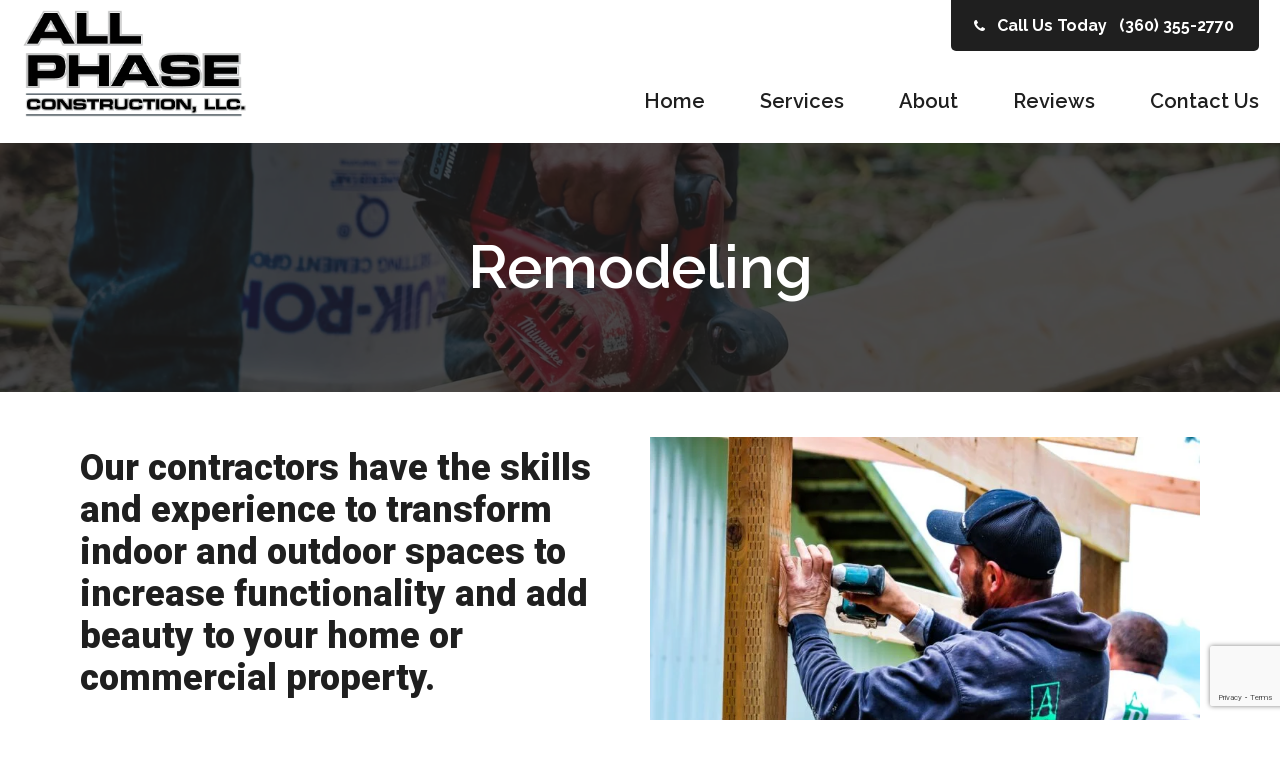

--- FILE ---
content_type: text/html; charset=UTF-8
request_url: https://allphaseconstructionllc.com/services/remodeling/
body_size: 25363
content:
<!DOCTYPE html PUBLIC "-//W3C//DTD XHTML 1.0 Transitional//EN" "http://www.w3.org/TR/xhtml1/DTD/xhtml1-transitional.dtd">

<html lang="en-US" class="no-js">
<head>
	<meta charset="UTF-8">
    <meta name="SKYPE_TOOLBAR" content="SKYPE_TOOLBAR_PARSER_COMPATIBLE" />
	<meta name="format-detection" content="telephone=no" />
	<meta name='viewport' content='width=device-width, initial-scale=1, maximum-scale=1, user-scalable=no' />
	<link rel="profile" href="https://gmpg.org/xfn/11">
	<link rel="pingback" href="https://allphaseconstructionllc.com/xmlrpc.php">
    <link href="https://allphaseconstructionllc.com/wp-content/themes/sizemore//fancybox/jquery.fancybox.css" rel="stylesheet" type="text/css" />
    <link href="https://allphaseconstructionllc.com/wp-content/themes/sizemore/css/font-awesome.min.css" rel="stylesheet" type="text/css">
    <link href="https://allphaseconstructionllc.com/wp-content/themes/sizemore/css/style.css" rel="stylesheet" type="text/css">
    <link href="https://allphaseconstructionllc.com/wp-content/themes/sizemore/css/responsive.css" rel="stylesheet" type="text/css">
	<!--[if lt IE 9]>
	<script src="https://allphaseconstructionllc.com/wp-content/themes/sizemore/js/html5.js"></script>
	<![endif]-->
	<script src="https://allphaseconstructionllc.com/wp-content/themes/sizemore/js/jquery.fitvids.js"></script>
	<script>
	  (function(i,s,o,g,r,a,m){i['GoogleAnalyticsObject']=r;i[r]=i[r]||function(){
	  (i[r].q=i[r].q||[]).push(arguments)},i[r].l=1*new Date();a=s.createElement(o),
	  m=s.getElementsByTagName(o)[0];a.async=1;a.src=g;m.parentNode.insertBefore(a,m)
	  })(window,document,'script','https://www.google-analytics.com/analytics.js','ga');

	  ga('create', 'UA-4902283-37', 'auto');
	  ga('send', 'pageview');

	</script>
    <style>
    .three-col.gallery img{ height:323px !important; object-fit:cover;}
					.top_pnl .menu ul li ul.sub-menu li{ background: #1f1f1f }
			.top_pnl .menu ul li ul:before {border-bottom-color: #1f1f1f;}
							.top_pnl .menu ul li ul.sub-menu li{border-top: 1px solid #1f1f1f }
							.top_pnl .menu ul li ul.sub-menu li a{ color:#ffffff}
							.top_pnl .menu ul li ul.sub-menu li:hover {background: #828282}
				.top_pnl .menu ul li ul.sub-menu li:first-child {border-top: none;}
		
		.btn a{background-color:#1f1f1f;color:#ffffff;}
				.btn a:hover{background:#4c4c4c;}
		.content .btn a:hover{background:#4c4c4c !important;}
				.top_pnl .right ul#menu-top-menu li a {color:#828282 ;}
					.top_pnl .menu .menu-header-menu-container ul li a,.top_pnl .menu ul li a{color:#1f1f1f;}
						.top_pnl .menu ul li a:hover, .top_pnl .menu ul li.current_page_item a,.top_pnl .right ul#menu-top-menu li a:hover, .top_pnl .right ul li a:hover{color:#828282;}
						footer .right .menu ul li a:hover{color:#828282;}
				footer .right .menu ul li a, footer .footer_mid .lft a[href^="tel"], footer .footer_mid,.footer_mobile .footer_mid .lft a,footer .footer_mid .rgt a{color:#ffffff;}
		.footer_mobile .footer_mid .lft a:hover{color:#ffffff}
		footer .copy, footer .copy a{color:#686868;}
				footer .footer_mid .lft a,.contact_detail .right .social a,#responsive-menu-container #responsive-menu li.responsive-menu-item .social a,.footer_mobile .footer_mid .connect ul li a{color:#828282;}
						footer .footer_mid .lft a:hover,.contact_detail .right .social a:hover,#responsive-menu-container #responsive-menu li.responsive-menu-item .social a:hover,.footer_mobile .footer_mid .connect ul li a:hover,footer .footer_mid .connect ul li a,footer .copy a:hover{color:#ffffff;}
						footer .footer_mid .lft ul li.yellow_page a:hover,.footer_mobile .footer_mid .connect ul li.yellow_page a:hover,.contact_detail .right .social a.yellow_page:hover{background:#ffffff !important;}
				.contact_detail a{color:}
		.contact_detail .left,.contact_detail .right a[href^="tel"],.contact_detail .right a[href^="mailto"],.contact_detail .right{color:}
		
						.content.default .cont_pnl h1, .banner ul li h1, .content h1, .contact_page h1, .contact_detail h1{color:#1f1f1f}
						.content.default .cont_pnl h2, .banner ul li h2, .content h2, .contact_page h2, .contact_detail h2,.bot_panel ul li .cont h2 a{color:#1f1f1f}
						.content.default .cont_pnl h3, .banner ul li h3, .content h3, .contact_page h3, .contact_detail h3{color:#1f1f1f}
						.content.default .cont_pnl h4, .banner ul li h4, .content h4, .contact_page h4, .contact_detail h4{color:#1f1f1f}
						.content.default .cont_pnl h5, .banner ul li h5, .content h5, .contact_page h5, .contact_detail h5{color:#1f1f1f}
						.content.default .cont_pnl h6, .banner ul li h6, .content h6, .contact_page h6, .contact_detail h6{color:#1f1f1f}
								.content.default .cont_pnl a, .banner ul li p a, .content p a, .contact_page p a,.bot_panel ul li .cont p a{color:#1f1f1f}
							.que_form input[type="submit"],.contact_page input[type="submit"]{background:#1f1f1f;}
							.que_form input[type="submit"],.contact_page input[type="submit"]{color:#ffffff; }
				
					.que_form input[type="submit"]:hover,.contact_page input[type="submit"]:hover{background:#4c4c4c;}
				
							</style>
	<script>(function(html){html.className = html.className.replace(/\bno-js\b/,'js')})(document.documentElement);</script>
<title>Home Remodeling Contractors Vancouver WA &#x2d; Dry Rot Repair Cowlitz County WA | All Phase Construction, LLC.</title>

<!-- The SEO Framework by Sybre Waaijer -->
<meta name="robots" content="max-snippet:-1,max-image-preview:standard,max-video-preview:-1" />
<meta name="description" content="Are you looking for an experienced team for residential remodeling servicers? Then you have come to the right place. Call us at (360) 355&#x2d;2770" />
<meta property="og:image" content="https://allphaseconstructionllc.com/wp-content/uploads/2023/05/IMG_6934.jpg" />
<meta property="og:image:width" content="2000" />
<meta property="og:image:height" content="1333" />
<meta property="og:image" content="https://allphaseconstructionllc.com/wp-content/uploads/2023/05/IMG_6936-1024x682.jpg" />
<meta property="og:image" content="https://allphaseconstructionllc.com/wp-content/uploads/2021/02/Kitchen-Remodel-Company-Vancouver-WA-1024x683.jpg" />
<meta property="og:image" content="https://allphaseconstructionllc.com/wp-content/uploads/2021/02/42.jpg" />
<meta property="og:image" content="https://allphaseconstructionllc.com/wp-content/uploads/2021/02/55.jpg" />
<meta property="og:locale" content="en_US" />
<meta property="og:type" content="website" />
<meta property="og:title" content="Home Remodeling Contractors Vancouver WA &#x2d; Dry Rot Repair Cowlitz County WA | All Phase Construction, LLC." />
<meta property="og:description" content="Are you looking for an experienced team for residential remodeling servicers? Then you have come to the right place. Call us at (360) 355&#x2d;2770" />
<meta property="og:url" content="https://allphaseconstructionllc.com/services/remodeling/" />
<meta property="og:site_name" content="Dry Rot Repair Cowlitz County WA | All Phase Construction, LLC." />
<meta name="twitter:card" content="summary_large_image" />
<meta name="twitter:title" content="Home Remodeling Contractors Vancouver WA &#x2d; Dry Rot Repair Cowlitz County WA | All Phase Construction, LLC." />
<meta name="twitter:description" content="Are you looking for an experienced team for residential remodeling servicers? Then you have come to the right place. Call us at (360) 355&#x2d;2770" />
<meta name="twitter:image" content="https://allphaseconstructionllc.com/wp-content/uploads/2023/05/IMG_6934.jpg" />
<meta name="twitter:image:width" content="2000" />
<meta name="twitter:image:height" content="1333" />
<link rel="canonical" href="https://allphaseconstructionllc.com/services/remodeling/" />
<!-- / The SEO Framework by Sybre Waaijer | 2.59ms meta | 1.14ms boot -->

<link rel='dns-prefetch' href='//www.google.com' />
<link rel='dns-prefetch' href='//fonts.googleapis.com' />
<link rel='dns-prefetch' href='//s.w.org' />
<link href='https://fonts.gstatic.com' crossorigin rel='preconnect' />
<link rel="alternate" type="application/rss+xml" title="Dry Rot Repair Cowlitz County WA | All Phase Construction, LLC. &raquo; Feed" href="https://allphaseconstructionllc.com/feed/" />
		<script type="text/javascript">
			window._wpemojiSettings = {"baseUrl":"https:\/\/s.w.org\/images\/core\/emoji\/12.0.0-1\/72x72\/","ext":".png","svgUrl":"https:\/\/s.w.org\/images\/core\/emoji\/12.0.0-1\/svg\/","svgExt":".svg","source":{"concatemoji":"https:\/\/allphaseconstructionllc.com\/wp-includes\/js\/wp-emoji-release.min.js?ver=5.4"}};
			/*! This file is auto-generated */
			!function(e,a,t){var r,n,o,i,p=a.createElement("canvas"),s=p.getContext&&p.getContext("2d");function c(e,t){var a=String.fromCharCode;s.clearRect(0,0,p.width,p.height),s.fillText(a.apply(this,e),0,0);var r=p.toDataURL();return s.clearRect(0,0,p.width,p.height),s.fillText(a.apply(this,t),0,0),r===p.toDataURL()}function l(e){if(!s||!s.fillText)return!1;switch(s.textBaseline="top",s.font="600 32px Arial",e){case"flag":return!c([127987,65039,8205,9895,65039],[127987,65039,8203,9895,65039])&&(!c([55356,56826,55356,56819],[55356,56826,8203,55356,56819])&&!c([55356,57332,56128,56423,56128,56418,56128,56421,56128,56430,56128,56423,56128,56447],[55356,57332,8203,56128,56423,8203,56128,56418,8203,56128,56421,8203,56128,56430,8203,56128,56423,8203,56128,56447]));case"emoji":return!c([55357,56424,55356,57342,8205,55358,56605,8205,55357,56424,55356,57340],[55357,56424,55356,57342,8203,55358,56605,8203,55357,56424,55356,57340])}return!1}function d(e){var t=a.createElement("script");t.src=e,t.defer=t.type="text/javascript",a.getElementsByTagName("head")[0].appendChild(t)}for(i=Array("flag","emoji"),t.supports={everything:!0,everythingExceptFlag:!0},o=0;o<i.length;o++)t.supports[i[o]]=l(i[o]),t.supports.everything=t.supports.everything&&t.supports[i[o]],"flag"!==i[o]&&(t.supports.everythingExceptFlag=t.supports.everythingExceptFlag&&t.supports[i[o]]);t.supports.everythingExceptFlag=t.supports.everythingExceptFlag&&!t.supports.flag,t.DOMReady=!1,t.readyCallback=function(){t.DOMReady=!0},t.supports.everything||(n=function(){t.readyCallback()},a.addEventListener?(a.addEventListener("DOMContentLoaded",n,!1),e.addEventListener("load",n,!1)):(e.attachEvent("onload",n),a.attachEvent("onreadystatechange",function(){"complete"===a.readyState&&t.readyCallback()})),(r=t.source||{}).concatemoji?d(r.concatemoji):r.wpemoji&&r.twemoji&&(d(r.twemoji),d(r.wpemoji)))}(window,document,window._wpemojiSettings);
		</script>
		<style type="text/css">
img.wp-smiley,
img.emoji {
	display: inline !important;
	border: none !important;
	box-shadow: none !important;
	height: 1em !important;
	width: 1em !important;
	margin: 0 .07em !important;
	vertical-align: -0.1em !important;
	background: none !important;
	padding: 0 !important;
}
</style>
	<link rel='stylesheet' id='litespeed-cache-dummy-css'  href='https://allphaseconstructionllc.com/wp-content/plugins/litespeed-cache/assets/css/litespeed-dummy.css?ver=5.4' type='text/css' media='all' />
<link rel='stylesheet' id='wp-block-library-css'  href='https://allphaseconstructionllc.com/wp-includes/css/dist/block-library/style.min.css?ver=5.4' type='text/css' media='all' />
<link rel='stylesheet' id='contact-form-7-css'  href='https://allphaseconstructionllc.com/wp-content/plugins/contact-form-7/includes/css/styles.css?ver=5.3.2' type='text/css' media='all' />
<link rel='stylesheet' id='twentyfifteen-fonts-css'  href='https://fonts.googleapis.com/css?family=Noto+Sans%3A400italic%2C700italic%2C400%2C700%7CNoto+Serif%3A400italic%2C700italic%2C400%2C700%7CInconsolata%3A400%2C700&#038;subset=latin%2Clatin-ext' type='text/css' media='all' />
<link rel='stylesheet' id='genericons-css'  href='https://allphaseconstructionllc.com/wp-content/themes/sizemore/genericons/genericons.css?ver=3.2' type='text/css' media='all' />
<link rel='stylesheet' id='twentyfifteen-style-css'  href='https://allphaseconstructionllc.com/wp-content/themes/sizemore/style.css?ver=5.4' type='text/css' media='all' />
<!--[if lt IE 9]>
<link rel='stylesheet' id='twentyfifteen-ie-css'  href='https://allphaseconstructionllc.com/wp-content/themes/sizemore/css/ie.css?ver=20141010' type='text/css' media='all' />
<![endif]-->
<!--[if lt IE 8]>
<link rel='stylesheet' id='twentyfifteen-ie7-css'  href='https://allphaseconstructionllc.com/wp-content/themes/sizemore/css/ie7.css?ver=20141010' type='text/css' media='all' />
<![endif]-->
<link rel='stylesheet' id='elementor-icons-css'  href='https://allphaseconstructionllc.com/wp-content/plugins/elementor/assets/lib/eicons/css/elementor-icons.min.css?ver=5.9.1' type='text/css' media='all' />
<link rel='stylesheet' id='elementor-animations-css'  href='https://allphaseconstructionllc.com/wp-content/plugins/elementor/assets/lib/animations/animations.min.css?ver=3.0.16' type='text/css' media='all' />
<link rel='stylesheet' id='elementor-frontend-legacy-css'  href='https://allphaseconstructionllc.com/wp-content/plugins/elementor/assets/css/frontend-legacy.min.css?ver=3.0.16' type='text/css' media='all' />
<link rel='stylesheet' id='elementor-frontend-css'  href='https://allphaseconstructionllc.com/wp-content/plugins/elementor/assets/css/frontend.min.css?ver=3.0.16' type='text/css' media='all' />
<link rel='stylesheet' id='elementor-post-1676-css'  href='https://allphaseconstructionllc.com/wp-content/uploads/elementor/css/post-1676.css?ver=1745927862' type='text/css' media='all' />
<link rel='stylesheet' id='elementor-pro-css'  href='https://allphaseconstructionllc.com/wp-content/plugins/elementor-pro/assets/css/frontend.min.css?ver=3.0.10' type='text/css' media='all' />
<link rel='stylesheet' id='elementor-global-css'  href='https://allphaseconstructionllc.com/wp-content/uploads/elementor/css/global.css?ver=1745927863' type='text/css' media='all' />
<link rel='stylesheet' id='elementor-post-2620-css'  href='https://allphaseconstructionllc.com/wp-content/uploads/elementor/css/post-2620.css?ver=1762384623' type='text/css' media='all' />
<link rel='stylesheet' id='google-fonts-1-css'  href='https://fonts.googleapis.com/css?family=Roboto%3A100%2C100italic%2C200%2C200italic%2C300%2C300italic%2C400%2C400italic%2C500%2C500italic%2C600%2C600italic%2C700%2C700italic%2C800%2C800italic%2C900%2C900italic%7CRoboto+Slab%3A100%2C100italic%2C200%2C200italic%2C300%2C300italic%2C400%2C400italic%2C500%2C500italic%2C600%2C600italic%2C700%2C700italic%2C800%2C800italic%2C900%2C900italic&#038;ver=5.4' type='text/css' media='all' />
<link rel='stylesheet' id='elementor-icons-shared-0-css'  href='https://allphaseconstructionllc.com/wp-content/plugins/elementor/assets/lib/font-awesome/css/fontawesome.min.css?ver=5.12.0' type='text/css' media='all' />
<link rel='stylesheet' id='elementor-icons-fa-solid-css'  href='https://allphaseconstructionllc.com/wp-content/plugins/elementor/assets/lib/font-awesome/css/solid.min.css?ver=5.12.0' type='text/css' media='all' />
<script type='text/javascript' src='https://allphaseconstructionllc.com/wp-includes/js/jquery/jquery.js?ver=1.12.4-wp'></script>
<script type='text/javascript' src='https://allphaseconstructionllc.com/wp-includes/js/jquery/jquery-migrate.min.js?ver=1.4.1'></script>
<link rel='https://api.w.org/' href='https://allphaseconstructionllc.com/wp-json/' />
<link rel="EditURI" type="application/rsd+xml" title="RSD" href="https://allphaseconstructionllc.com/xmlrpc.php?rsd" />
<link rel="wlwmanifest" type="application/wlwmanifest+xml" href="https://allphaseconstructionllc.com/wp-includes/wlwmanifest.xml" /> 
<link rel="alternate" type="application/json+oembed" href="https://allphaseconstructionllc.com/wp-json/oembed/1.0/embed?url=https%3A%2F%2Fallphaseconstructionllc.com%2Fservices%2Fremodeling%2F" />
<link rel="alternate" type="text/xml+oembed" href="https://allphaseconstructionllc.com/wp-json/oembed/1.0/embed?url=https%3A%2F%2Fallphaseconstructionllc.com%2Fservices%2Fremodeling%2F&#038;format=xml" />
<script async src="https://www.googletagmanager.com/gtag/js?id=G-4F5HDKWMPR"></script>
<script>
  window.dataLayer = window.dataLayer || [];
  function gtag(){dataLayer.push(arguments);}
  gtag('js', new Date());

  gtag('config', 'G-4F5HDKWMPR');
</script>
<script type="application/ld+json">
{
  "@context": "https://schema.org/", 
  "@type": "BreadcrumbList", 
  "itemListElement": [{
    "@type": "ListItem", 
    "position": 1, 
    "name": "Home",
    "item": "https://allphaseconstructionllc.com/"  
  },{
    "@type": "ListItem", 
    "position": 2, 
    "name": "Services",
    "item": "https://allphaseconstructionllc.com/services/"  
  },{
    "@type": "ListItem", 
    "position": 3, 
    "name": "siding-upgrades",
    "item": "https://allphaseconstructionllc.com/services/siding-upgrades/"  
  },{
    "@type": "ListItem", 
    "position": 4, 
    "name": "dry-rot-repair-deck-repair",
    "item": "https://allphaseconstructionllc.com/services/dry-rot-repair-deck-repair/"  
  },{
    "@type": "ListItem", 
    "position": 5, 
    "name": "remodeling",
    "item": "https://allphaseconstructionllc.com/services/remodeling/"  
  },{
    "@type": "ListItem", 
    "position": 6, 
    "name": "fencing",
    "item": "https://allphaseconstructionllc.com/services/fencing/"  
  },{
    "@type": "ListItem", 
    "position": 7, 
    "name": "decking",
    "item": "https://allphaseconstructionllc.com/services/decking/"  
  },{
    "@type": "ListItem", 
    "position": 8, 
    "name": "curbing",
    "item": "https://allphaseconstructionllc.com/services/commercial-curbing/"  
  },{
    "@type": "ListItem", 
    "position": 9, 
    "name": "door-window-replacement",
    "item": "https://allphaseconstructionllc.com/services/door-window-replacement/"  
  },{
    "@type": "ListItem", 
    "position": 10, 
    "name": "concrete-masonry-tile",
    "item": "https://allphaseconstructionllc.com/services/concrete-masonry-tile/"  
  },{
    "@type": "ListItem", 
    "position": 11, 
    "name": "About",
    "item": "https://allphaseconstructionllc.com/about/"  
  },{
    "@type": "ListItem", 
    "position": 12, 
    "name": "Reviews",
    "item": "https://allphaseconstructionllc.com/reviews/"  
  },{
    "@type": "ListItem", 
    "position": 13, 
    "name": "Contact Us",
    "item": "https://allphaseconstructionllc.com/contact/"  
  }]
}
</script>

<link rel="apple-touch-icon" sizes="180x180" href="/wp-content/uploads/fbrfg/apple-touch-icon.png">
<link rel="icon" type="image/png" sizes="32x32" href="/wp-content/uploads/fbrfg/favicon-32x32.png">
<link rel="icon" type="image/png" sizes="16x16" href="/wp-content/uploads/fbrfg/favicon-16x16.png">
<link rel="manifest" href="/wp-content/uploads/fbrfg/site.webmanifest">
<link rel="mask-icon" href="/wp-content/uploads/fbrfg/safari-pinned-tab.svg" color="#000000">
<link rel="shortcut icon" href="/wp-content/uploads/fbrfg/favicon.ico">
<meta name="msapplication-TileColor" content="#000000">
<meta name="msapplication-config" content="/wp-content/uploads/fbrfg/browserconfig.xml">
<meta name="theme-color" content="#ffffff"><style>button#responsive-menu-button,
#responsive-menu-container {
    display: none;
    -webkit-text-size-adjust: 100%;
}

@media screen and (max-width: 767px) {

    #responsive-menu-container {
        display: block;
        position: fixed;
        top: 0;
        bottom: 0;
        z-index: 99998;
        padding-bottom: 5px;
        margin-bottom: -5px;
        outline: 1px solid transparent;
        overflow-y: auto;
        overflow-x: hidden;
    }

    #responsive-menu-container .responsive-menu-search-box {
        width: 100%;
        padding: 0 2%;
        border-radius: 2px;
        height: 50px;
        -webkit-appearance: none;
    }

    #responsive-menu-container.push-left,
    #responsive-menu-container.slide-left {
        transform: translateX(-100%);
        -ms-transform: translateX(-100%);
        -webkit-transform: translateX(-100%);
        -moz-transform: translateX(-100%);
    }

    .responsive-menu-open #responsive-menu-container.push-left,
    .responsive-menu-open #responsive-menu-container.slide-left {
        transform: translateX(0);
        -ms-transform: translateX(0);
        -webkit-transform: translateX(0);
        -moz-transform: translateX(0);
    }

    #responsive-menu-container.push-top,
    #responsive-menu-container.slide-top {
        transform: translateY(-100%);
        -ms-transform: translateY(-100%);
        -webkit-transform: translateY(-100%);
        -moz-transform: translateY(-100%);
    }

    .responsive-menu-open #responsive-menu-container.push-top,
    .responsive-menu-open #responsive-menu-container.slide-top {
        transform: translateY(0);
        -ms-transform: translateY(0);
        -webkit-transform: translateY(0);
        -moz-transform: translateY(0);
    }

    #responsive-menu-container.push-right,
    #responsive-menu-container.slide-right {
        transform: translateX(100%);
        -ms-transform: translateX(100%);
        -webkit-transform: translateX(100%);
        -moz-transform: translateX(100%);
    }

    .responsive-menu-open #responsive-menu-container.push-right,
    .responsive-menu-open #responsive-menu-container.slide-right {
        transform: translateX(0);
        -ms-transform: translateX(0);
        -webkit-transform: translateX(0);
        -moz-transform: translateX(0);
    }

    #responsive-menu-container.push-bottom,
    #responsive-menu-container.slide-bottom {
        transform: translateY(100%);
        -ms-transform: translateY(100%);
        -webkit-transform: translateY(100%);
        -moz-transform: translateY(100%);
    }

    .responsive-menu-open #responsive-menu-container.push-bottom,
    .responsive-menu-open #responsive-menu-container.slide-bottom {
        transform: translateY(0);
        -ms-transform: translateY(0);
        -webkit-transform: translateY(0);
        -moz-transform: translateY(0);
    }

    #responsive-menu-container,
    #responsive-menu-container:before,
    #responsive-menu-container:after,
    #responsive-menu-container *,
    #responsive-menu-container *:before,
    #responsive-menu-container *:after {
         box-sizing: border-box;
         margin: 0;
         padding: 0;
    }

    #responsive-menu-container #responsive-menu-search-box,
    #responsive-menu-container #responsive-menu-additional-content,
    #responsive-menu-container #responsive-menu-title {
        padding: 25px 5%;
    }

    #responsive-menu-container #responsive-menu,
    #responsive-menu-container #responsive-menu ul {
        width: 100%;
    }
    #responsive-menu-container #responsive-menu ul.responsive-menu-submenu {
        display: none;
    }

    #responsive-menu-container #responsive-menu ul.responsive-menu-submenu.responsive-menu-submenu-open {
         display: block;
    }

    #responsive-menu-container #responsive-menu ul.responsive-menu-submenu-depth-1 a.responsive-menu-item-link {
        padding-left: 10%;
    }

    #responsive-menu-container #responsive-menu ul.responsive-menu-submenu-depth-2 a.responsive-menu-item-link {
        padding-left: 15%;
    }

    #responsive-menu-container #responsive-menu ul.responsive-menu-submenu-depth-3 a.responsive-menu-item-link {
        padding-left: 20%;
    }

    #responsive-menu-container #responsive-menu ul.responsive-menu-submenu-depth-4 a.responsive-menu-item-link {
        padding-left: 25%;
    }

    #responsive-menu-container #responsive-menu ul.responsive-menu-submenu-depth-5 a.responsive-menu-item-link {
        padding-left: 30%;
    }

    #responsive-menu-container li.responsive-menu-item {
        width: 100%;
        list-style: none;
    }

    #responsive-menu-container li.responsive-menu-item a {
        width: 100%;
        display: block;
        text-decoration: none;
        
        position: relative;
    }


     #responsive-menu-container #responsive-menu li.responsive-menu-item a {
                    padding: 0   5%;
            }

    #responsive-menu-container .responsive-menu-submenu li.responsive-menu-item a {
                    padding: 0   5%;
            }

    #responsive-menu-container li.responsive-menu-item a .fa {
        margin-right: 15px;
    }

    #responsive-menu-container li.responsive-menu-item a .responsive-menu-subarrow {
        position: absolute;
        top: 0;
        bottom: 0;
        text-align: center;
        overflow: hidden;
    }

    #responsive-menu-container li.responsive-menu-item a .responsive-menu-subarrow  .fa {
        margin-right: 0;
    }

    button#responsive-menu-button .responsive-menu-button-icon-inactive {
        display: none;
    }

    button#responsive-menu-button {
        z-index: 99999;
        display: none;
        overflow: hidden;
        outline: none;
    }

    button#responsive-menu-button img {
        max-width: 100%;
    }

    .responsive-menu-label {
        display: inline-block;
        font-weight: 600;
        margin: 0 5px;
        vertical-align: middle;
    }

    .responsive-menu-label .responsive-menu-button-text-open {
        display: none;
    }

    .responsive-menu-accessible {
        display: inline-block;
    }

    .responsive-menu-accessible .responsive-menu-box {
        display: inline-block;
        vertical-align: middle;
    }

    .responsive-menu-label.responsive-menu-label-top,
    .responsive-menu-label.responsive-menu-label-bottom
    {
        display: block;
        margin: 0 auto;
    }

    button#responsive-menu-button {
        padding: 0 0;
        display: inline-block;
        cursor: pointer;
        transition-property: opacity, filter;
        transition-duration: 0.15s;
        transition-timing-function: linear;
        font: inherit;
        color: inherit;
        text-transform: none;
        background-color: transparent;
        border: 0;
        margin: 0;
        overflow: visible;
    }

    .responsive-menu-box {
        width: 45px;
        height: 24px;
        display: inline-block;
        position: relative;
    }

    .responsive-menu-inner {
        display: block;
        top: 50%;
        margin-top: -2px;
    }

    .responsive-menu-inner,
    .responsive-menu-inner::before,
    .responsive-menu-inner::after {
         width: 45px;
         height: 4px;
         background-color: #ffffff;
         border-radius: 4px;
         position: absolute;
         transition-property: transform;
         transition-duration: 0.15s;
         transition-timing-function: ease;
    }

    .responsive-menu-open .responsive-menu-inner,
    .responsive-menu-open .responsive-menu-inner::before,
    .responsive-menu-open .responsive-menu-inner::after {
        background-color: #ffffff;
    }

    button#responsive-menu-button:hover .responsive-menu-inner,
    button#responsive-menu-button:hover .responsive-menu-inner::before,
    button#responsive-menu-button:hover .responsive-menu-inner::after,
    button#responsive-menu-button:hover .responsive-menu-open .responsive-menu-inner,
    button#responsive-menu-button:hover .responsive-menu-open .responsive-menu-inner::before,
    button#responsive-menu-button:hover .responsive-menu-open .responsive-menu-inner::after,
    button#responsive-menu-button:focus .responsive-menu-inner,
    button#responsive-menu-button:focus .responsive-menu-inner::before,
    button#responsive-menu-button:focus .responsive-menu-inner::after,
    button#responsive-menu-button:focus .responsive-menu-open .responsive-menu-inner,
    button#responsive-menu-button:focus .responsive-menu-open .responsive-menu-inner::before,
    button#responsive-menu-button:focus .responsive-menu-open .responsive-menu-inner::after {
        background-color: #ffffff;
    }

    .responsive-menu-inner::before,
    .responsive-menu-inner::after {
         content: "";
         display: block;
    }

    .responsive-menu-inner::before {
         top: -10px;
    }

    .responsive-menu-inner::after {
         bottom: -10px;
    }

            .responsive-menu-boring .responsive-menu-inner,
.responsive-menu-boring .responsive-menu-inner::before,
.responsive-menu-boring .responsive-menu-inner::after {
    transition-property: none;
}

.responsive-menu-boring.is-active .responsive-menu-inner {
    transform: rotate(45deg);
}

.responsive-menu-boring.is-active .responsive-menu-inner::before {
    top: 0;
    opacity: 0;
}

.responsive-menu-boring.is-active .responsive-menu-inner::after {
    bottom: 0;
    transform: rotate(-90deg);
}    
    button#responsive-menu-button {
        width: 75px;
        height: 84px;
        position: absolute;
        top: 12px;
        right: 8.4%;
                    background: #1f1f1f
            }

            .responsive-menu-open button#responsive-menu-button {
            background: #1f1f1f
        }
    
            .responsive-menu-open button#responsive-menu-button:hover,
        .responsive-menu-open button#responsive-menu-button:focus,
        button#responsive-menu-button:hover,
        button#responsive-menu-button:focus {
            background: #1f1f1f
        }
    
    button#responsive-menu-button .responsive-menu-box {
        color: #ffffff;
    }

    .responsive-menu-open button#responsive-menu-button .responsive-menu-box {
        color: #ffffff;
    }

    .responsive-menu-label {
        color: #ffffff;
        font-size: 13px;
        line-height: 50px;
            }

    button#responsive-menu-button {
        display: inline-block;
        transition: transform   0.5s, background-color   0.5s;
    }

    
    
    #responsive-menu-container {
        width: 100%;
        top: 0;
        transition: transform   0.5s;
        text-align: center;
                                            background: #1f1f1f;
            }

    #responsive-menu-container #responsive-menu-wrapper {
        background: #1f1f1f;
    }

    #responsive-menu-container #responsive-menu-additional-content {
        color: #ffffff;
    }

    #responsive-menu-container .responsive-menu-search-box {
        background: #ffffff;
        border: 2px solid   #dadada;
        color: #333333;
    }

    #responsive-menu-container .responsive-menu-search-box:-ms-input-placeholder {
        color: #c7c7cd;
    }

    #responsive-menu-container .responsive-menu-search-box::-webkit-input-placeholder {
        color: #c7c7cd;
    }

    #responsive-menu-container .responsive-menu-search-box:-moz-placeholder {
        color: #c7c7cd;
        opacity: 1;
    }

    #responsive-menu-container .responsive-menu-search-box::-moz-placeholder {
        color: #c7c7cd;
        opacity: 1;
    }

    #responsive-menu-container .responsive-menu-item-link,
    #responsive-menu-container #responsive-menu-title,
    #responsive-menu-container .responsive-menu-subarrow {
        transition: background-color   0.5s, border-color   0.5s, color   0.5s;
    }

    #responsive-menu-container #responsive-menu-title {
        background-color: #1f1f1f;
        color: #ffffff;
        font-size: 34px;
        text-align: left;
    }

    #responsive-menu-container #responsive-menu-title a {
        color: #ffffff;
        font-size: 34px;
        text-decoration: none;
    }

    #responsive-menu-container #responsive-menu-title a:hover {
        color: #ffffff;
    }

    #responsive-menu-container #responsive-menu-title:hover {
        background-color: #1f1f1f;
        color: #ffffff;
    }

    #responsive-menu-container #responsive-menu-title:hover a {
        color: #ffffff;
    }

    #responsive-menu-container #responsive-menu-title #responsive-menu-title-image {
        display: inline-block;
        vertical-align: middle;
        max-width: 100%;
        margin-bottom: 15px;
    }

    #responsive-menu-container #responsive-menu-title #responsive-menu-title-image img {
                        max-width: 100%;
    }

    #responsive-menu-container #responsive-menu > li.responsive-menu-item:first-child > a {
        border-top: 2px solid   #1f1f1f;
    }

    #responsive-menu-container #responsive-menu li.responsive-menu-item .responsive-menu-item-link {
        font-size: 34px;
    }

    #responsive-menu-container #responsive-menu li.responsive-menu-item a {
        line-height: 108px;
        border-bottom: 2px solid   #1f1f1f;
        color: #ffffff;
        background-color: #1f1f1f;
                    height: 108px;
            }

    #responsive-menu-container #responsive-menu li.responsive-menu-item a:hover {
        color: #ffffff;
        background-color: #1f1f1f;
        border-color: #1f1f1f;
    }

    #responsive-menu-container #responsive-menu li.responsive-menu-item a:hover .responsive-menu-subarrow {
        color: #ffffff;
        border-color: #3f3f3f;
        background-color: #3f3f3f;
    }

    #responsive-menu-container #responsive-menu li.responsive-menu-item a:hover .responsive-menu-subarrow.responsive-menu-subarrow-active {
        color: #ffffff;
        border-color: #3f3f3f;
        background-color: #3f3f3f;
    }

    #responsive-menu-container #responsive-menu li.responsive-menu-item a .responsive-menu-subarrow {
        right: 0;
        height: 40px;
        line-height: 40px;
        width: 40px;
        color: #ffffff;
                        border-left: 2px solid #212121;
        
        background-color: #1f1f1f;
    }

    #responsive-menu-container #responsive-menu li.responsive-menu-item a .responsive-menu-subarrow.responsive-menu-subarrow-active {
        color: #ffffff;
        border-color: #212121;
        background-color: #212121;
    }

    #responsive-menu-container #responsive-menu li.responsive-menu-item a .responsive-menu-subarrow.responsive-menu-subarrow-active:hover {
        color: #ffffff;
        border-color: #3f3f3f;
        background-color: #3f3f3f;
    }

    #responsive-menu-container #responsive-menu li.responsive-menu-item a .responsive-menu-subarrow:hover {
        color: #ffffff;
        border-color: #3f3f3f;
        background-color: #3f3f3f;
    }

    #responsive-menu-container #responsive-menu li.responsive-menu-current-item > .responsive-menu-item-link {
        background-color: #1f1f1f;
        color: #d12e2e;
        border-color: #1f1f1f;
    }

    #responsive-menu-container #responsive-menu li.responsive-menu-current-item > .responsive-menu-item-link:hover {
        background-color: #1f1f1f;
        color: #ffffff;
        border-color: #1f1f1f;
    }

            #responsive-menu-container #responsive-menu ul.responsive-menu-submenu li.responsive-menu-item .responsive-menu-item-link {
                        font-size: 34px;
            text-align: center;
        }

        #responsive-menu-container #responsive-menu ul.responsive-menu-submenu li.responsive-menu-item a {
                            height: 108px;
                        line-height: 108px;
            border-bottom: 2px solid   #000000;
            color: #ffffff;
            background-color: #000000;
        }

        #responsive-menu-container #responsive-menu ul.responsive-menu-submenu li.responsive-menu-item a:hover {
            color: #ffffff;
            background-color: #000000;
            border-color: #000000;
        }

        #responsive-menu-container #responsive-menu ul.responsive-menu-submenu li.responsive-menu-item a:hover .responsive-menu-subarrow {
            color: #ffffff;
            border-color: #3f3f3f;
            background-color: #3f3f3f;
        }

        #responsive-menu-container #responsive-menu ul.responsive-menu-submenu li.responsive-menu-item a:hover .responsive-menu-subarrow.responsive-menu-subarrow-active {
            color: #ffffff;
            border-color: #3f3f3f;
            background-color: #3f3f3f;
        }

        #responsive-menu-container #responsive-menu ul.responsive-menu-submenu li.responsive-menu-item a .responsive-menu-subarrow {
                                        left:unset;
                right:0;
                        height: 40px;
            line-height: 40px;
            width: 40px;
            color: #ffffff;
                                        border-left: 2px solid   #212121  !important;
                border-right:unset  !important;
                        background-color: #212121;
        }

        #responsive-menu-container #responsive-menu ul.responsive-menu-submenu li.responsive-menu-item a .responsive-menu-subarrow.responsive-menu-subarrow-active {
            color: #ffffff;
            border-color: #212121;
            background-color: #212121;
        }

        #responsive-menu-container #responsive-menu ul.responsive-menu-submenu li.responsive-menu-item a .responsive-menu-subarrow.responsive-menu-subarrow-active:hover {
            color: #ffffff;
            border-color: #3f3f3f;
            background-color: #3f3f3f;
        }

        #responsive-menu-container #responsive-menu ul.responsive-menu-submenu li.responsive-menu-item a .responsive-menu-subarrow:hover {
            color: #ffffff;
            border-color: #3f3f3f;
            background-color: #3f3f3f;
        }

        #responsive-menu-container #responsive-menu ul.responsive-menu-submenu li.responsive-menu-current-item > .responsive-menu-item-link {
            background-color: #000000;
            color: #000000;
            border-color: #000000;
        }

        #responsive-menu-container #responsive-menu ul.responsive-menu-submenu li.responsive-menu-current-item > .responsive-menu-item-link:hover {
            background-color: #000000;
            color: #ffffff;
            border-color: #000000;
        }
    
    
    }</style><script>jQuery(document).ready(function($) {

    var ResponsiveMenu = {
        trigger: '#responsive-menu-button',
        animationSpeed: 500,
        breakpoint: 767,
        pushButton: 'off',
        animationType: 'slide',
        animationSide: 'top',
        pageWrapper: '',
        isOpen: false,
        triggerTypes: 'click',
        activeClass: 'is-active',
        container: '#responsive-menu-container',
        openClass: 'responsive-menu-open',
        accordion: 'off',
        activeArrow: '▲',
        inactiveArrow: '▼',
        wrapper: '#responsive-menu-wrapper',
        closeOnBodyClick: 'off',
        closeOnLinkClick: 'off',
        itemTriggerSubMenu: 'off',
        linkElement: '.responsive-menu-item-link',
        subMenuTransitionTime: 200,
        openMenu: function() {
            $(this.trigger).addClass(this.activeClass);
            $('html').addClass(this.openClass);
            $('.responsive-menu-button-icon-active').hide();
            $('.responsive-menu-button-icon-inactive').show();
            this.setButtonTextOpen();
            this.setWrapperTranslate();
            this.isOpen = true;
        },
        closeMenu: function() {
            $(this.trigger).removeClass(this.activeClass);
            $('html').removeClass(this.openClass);
            $('.responsive-menu-button-icon-inactive').hide();
            $('.responsive-menu-button-icon-active').show();
            this.setButtonText();
            this.clearWrapperTranslate();
            this.isOpen = false;
        },
        setButtonText: function() {
            if($('.responsive-menu-button-text-open').length > 0 && $('.responsive-menu-button-text').length > 0) {
                $('.responsive-menu-button-text-open').hide();
                $('.responsive-menu-button-text').show();
            }
        },
        setButtonTextOpen: function() {
            if($('.responsive-menu-button-text').length > 0 && $('.responsive-menu-button-text-open').length > 0) {
                $('.responsive-menu-button-text').hide();
                $('.responsive-menu-button-text-open').show();
            }
        },
        triggerMenu: function() {
            this.isOpen ? this.closeMenu() : this.openMenu();
        },
        triggerSubArrow: function(subarrow) {
            var sub_menu = $(subarrow).parent().siblings('.responsive-menu-submenu');
            var self = this;
            if(this.accordion == 'on') {
                /* Get Top Most Parent and the siblings */
                var top_siblings = sub_menu.parents('.responsive-menu-item-has-children').last().siblings('.responsive-menu-item-has-children');
                var first_siblings = sub_menu.parents('.responsive-menu-item-has-children').first().siblings('.responsive-menu-item-has-children');
                /* Close up just the top level parents to key the rest as it was */
                top_siblings.children('.responsive-menu-submenu').slideUp(self.subMenuTransitionTime, 'linear').removeClass('responsive-menu-submenu-open');
                /* Set each parent arrow to inactive */
                top_siblings.each(function() {
                    $(this).find('.responsive-menu-subarrow').first().html(self.inactiveArrow);
                    $(this).find('.responsive-menu-subarrow').first().removeClass('responsive-menu-subarrow-active');
                });
                /* Now Repeat for the current item siblings */
                first_siblings.children('.responsive-menu-submenu').slideUp(self.subMenuTransitionTime, 'linear').removeClass('responsive-menu-submenu-open');
                first_siblings.each(function() {
                    $(this).find('.responsive-menu-subarrow').first().html(self.inactiveArrow);
                    $(this).find('.responsive-menu-subarrow').first().removeClass('responsive-menu-subarrow-active');
                });
            }
            if(sub_menu.hasClass('responsive-menu-submenu-open')) {
                sub_menu.slideUp(self.subMenuTransitionTime, 'linear').removeClass('responsive-menu-submenu-open');
                $(subarrow).html(this.inactiveArrow);
                $(subarrow).removeClass('responsive-menu-subarrow-active');
            } else {
                sub_menu.slideDown(self.subMenuTransitionTime, 'linear').addClass('responsive-menu-submenu-open');
                $(subarrow).html(this.activeArrow);
                $(subarrow).addClass('responsive-menu-subarrow-active');
            }
        },
        menuHeight: function() {
            return $(this.container).height();
        },
        menuWidth: function() {
            return $(this.container).width();
        },
        wrapperHeight: function() {
            return $(this.wrapper).height();
        },
        setWrapperTranslate: function() {
            switch(this.animationSide) {
                case 'left':
                    translate = 'translateX(' + this.menuWidth() + 'px)'; break;
                case 'right':
                    translate = 'translateX(-' + this.menuWidth() + 'px)'; break;
                case 'top':
                    translate = 'translateY(' + this.wrapperHeight() + 'px)'; break;
                case 'bottom':
                    translate = 'translateY(-' + this.menuHeight() + 'px)'; break;
            }
            if(this.animationType == 'push') {
                $(this.pageWrapper).css({'transform':translate});
                $('html, body').css('overflow-x', 'hidden');
            }
            if(this.pushButton == 'on') {
                $('#responsive-menu-button').css({'transform':translate});
            }
        },
        clearWrapperTranslate: function() {
            var self = this;
            if(this.animationType == 'push') {
                $(this.pageWrapper).css({'transform':''});
                setTimeout(function() {
                    $('html, body').css('overflow-x', '');
                }, self.animationSpeed);
            }
            if(this.pushButton == 'on') {
                $('#responsive-menu-button').css({'transform':''});
            }
        },
        init: function() {
            var self = this;
            $(this.trigger).on(this.triggerTypes, function(e){
                e.stopPropagation();
                self.triggerMenu();
            });
            $(this.trigger).mouseup(function(){
                $(self.trigger).blur();
            });
            $('.responsive-menu-subarrow').on('click', function(e) {
                e.preventDefault();
                e.stopPropagation();
                self.triggerSubArrow(this);
            });
            $(window).resize(function() {
                if($(window).width() > self.breakpoint) {
                    if(self.isOpen){
                        self.closeMenu();
                    }
                } else {
                    if($('.responsive-menu-open').length>0){
                        self.setWrapperTranslate();
                    }
                }
            });
            if(this.closeOnLinkClick == 'on') {
                $(this.linkElement).on('click', function(e) {
                    e.preventDefault();
                    /* Fix for when close menu on parent clicks is on */
                    if(self.itemTriggerSubMenu == 'on' && $(this).is('.responsive-menu-item-has-children > ' + self.linkElement)) {
                        return;
                    }
                    old_href = $(this).attr('href');
                    old_target = typeof $(this).attr('target') == 'undefined' ? '_self' : $(this).attr('target');
                    if(self.isOpen) {
                        if($(e.target).closest('.responsive-menu-subarrow').length) {
                            return;
                        }
                        self.closeMenu();
                        setTimeout(function() {
                            window.open(old_href, old_target);
                        }, self.animationSpeed);
                    }
                });
            }
            if(this.closeOnBodyClick == 'on') {
                $(document).on('click', 'body', function(e) {
                    if(self.isOpen) {
                        if($(e.target).closest('#responsive-menu-container').length || $(e.target).closest('#responsive-menu-button').length) {
                            return;
                        }
                    }
                    self.closeMenu();
                });
            }
            if(this.itemTriggerSubMenu == 'on') {
                $('.responsive-menu-item-has-children > ' + this.linkElement).on('click', function(e) {
                    e.preventDefault();
                    self.triggerSubArrow($(this).children('.responsive-menu-subarrow').first());
                });
            }

                        if (jQuery('#responsive-menu-button').css('display') != 'none') {
                $('#responsive-menu-button,#responsive-menu a.responsive-menu-item-link, #responsive-menu-wrapper input').focus( function() {
                    $(this).addClass('is-active');
                    $('html').addClass('responsive-menu-open');
                    $('#responsive-menu li').css({"opacity": "1", "margin-left": "0"});
                });

                $('#responsive-menu-button, a.responsive-menu-item-link,#responsive-menu-wrapper input').focusout( function() {
                    if ( $(this).last('#responsive-menu-button a.responsive-menu-item-link') ) {
                        $(this).removeClass('is-active');
                        $('html').removeClass('responsive-menu-open');
                    }
                });
            }

                        $('#responsive-menu a.responsive-menu-item-link').keydown(function(event) {
                console.log( event.keyCode );
                if ( [13,27,32,35,36,37,38,39,40].indexOf( event.keyCode) == -1) {
                    return;
                }
                var link = $(this);
                switch(event.keyCode) {
                    case 13:
                                                link.click();
                        break;
                    case 27:
                                                var dropdown = link.parent('li').parents('.responsive-menu-submenu');
                        if ( dropdown.length > 0 ) {
                            dropdown.hide();
                            dropdown.prev().focus();
                        }
                        break;

                    case 32:
                                                var dropdown = link.parent('li').find('.responsive-menu-submenu');
                        if ( dropdown.length > 0 ) {
                            dropdown.show();
                            dropdown.find('a, input, button, textarea').first().focus();
                        }
                        break;

                    case 35:
                                                var dropdown = link.parent('li').find('.responsive-menu-submenu');
                        if ( dropdown.length > 0 ) {
                            dropdown.hide();
                        }
                        $(this).parents('#responsive-menu').find('a.responsive-menu-item-link').filter(':visible').last().focus();
                        break;
                    case 36:
                                                var dropdown = link.parent('li').find('.responsive-menu-submenu');
                        if( dropdown.length > 0 ) {
                            dropdown.hide();
                        }
                        $(this).parents('#responsive-menu').find('a.responsive-menu-item-link').filter(':visible').first().focus();
                        break;
                    case 37:
                    case 38:
                        event.preventDefault();
                        event.stopPropagation();
                                                if ( link.parent('li').prevAll('li').filter(':visible').first().length == 0) {
                            link.parent('li').nextAll('li').filter(':visible').last().find('a').first().focus();
                        } else {
                            link.parent('li').prevAll('li').filter(':visible').first().find('a').first().focus();
                        }
                        break;
                    case 39:
                    case 40:
                        event.preventDefault();
                        event.stopPropagation();
                                                if( link.parent('li').nextAll('li').filter(':visible').first().length == 0) {
                            link.parent('li').prevAll('li').filter(':visible').last().find('a').first().focus();
                        } else {
                            link.parent('li').nextAll('li').filter(':visible').first().find('a').first().focus();
                        }
                        break;
                }
            });
        }
    };
    ResponsiveMenu.init();
});</script>		<style type="text/css" id="wp-custom-css">
			.fa-facebook-square {
display: inline-block !important;
}

.three-col.gallery img{ height:323px !important; object-fit:cover;}


.three-col .btn {
 float: left;
}

.contact_detail {
	max-width: 590px;
}

/* Mobile Menu Dropdown */
#responsive-menu-container li.responsive-menu-item {
	font-weight: bold;
}

.top-space {
	padding-top: 20px;
}

.top_pnl .menu {
		padding: 31px 0 0 0;
}

.top_pnl .left {
	padding: 50px 0 0px 0;
}

.gform_button {
	color: #fff;
  background: #000;
	font: 600 18px/31px 'Raleway', sans-serif;
	border-radius: 4px;
  display: inline-block;
  padding: 8px 26px;
	border: none;
	cursor: pointer;
}

/* .contact_page .right {
	display: none;
} */

/* .phone .fa.fa-phone {
	color: #D12E2E;
} */

.top_pnl {
	padding: 0px;
}

.top_pnl .left {
    padding: 10px 0 0px 0;
}

.responsive-menu-subarrow {
	top: 35px !important;
  right: 40px !important;
}

.wpcf7-quiz-label {
	margin-left: 15px;
	float: left;
	color: red;
	font-family: arial;
}

/* Adjust icons in Elementor Icon List */

.elementor-icon-list-items .elementor-icon-list-item {
  position: relative;
}

.elementor-icon-list-items .elementor-icon-list-icon {
  position: absolute;
  top: 11px;
  left: 0;
}

.elementor-icon-list-items .elementor-icon-list-text {
  margin-left: 27px;
}		</style>
		</head>

<body data-rsssl=1 >
    <header>
        <div class="top_pnl">
            <div class="wrapper">
                <div class="left">
                    <a href="https://allphaseconstructionllc.com/">
                                            <img src="https://allphaseconstructionllc.com/wp-content/uploads/2021/02/All-Phase-Construction-LLC.png" alt="Dry Rot Repair Cowlitz County WA | All Phase Construction, LLC." style="max-height:px; max-width:225px;" />
                        
                    </a>
                </div>
                <div class="right">
                                                                <span class="phone" style="background-color:#1f1f1f">
                        	                                <a href="tel:(360) 355-2770" style="color: #ffffff"><i class="fa fa-phone" aria-hidden="true"></i>                               <b style="color: #ffffff"> Call Us Today</b> (360) 355-2770</a>
                                                    </span>
					                    <div class="menu">
                    <div class="menu-header-menu-new-container"><ul id="menu-header-menu-new" class="menu"><li id="menu-item-2293" class="menu-item menu-item-type-post_type menu-item-object-page menu-item-home menu-item-2293"><a href="https://allphaseconstructionllc.com/">Home</a></li>
<li id="menu-item-1809" class="menu-item menu-item-type-post_type menu-item-object-page current-page-ancestor current-menu-ancestor current-menu-parent current-page-parent current_page_parent current_page_ancestor menu-item-has-children menu-item-1809"><a href="https://allphaseconstructionllc.com/services/">Services</a>
<ul class="sub-menu">
	<li id="menu-item-2879" class="menu-item menu-item-type-post_type menu-item-object-page menu-item-2879"><a href="https://allphaseconstructionllc.com/services/siding-upgrades/">Siding Upgrades</a></li>
	<li id="menu-item-2810" class="menu-item menu-item-type-post_type menu-item-object-page menu-item-2810"><a href="https://allphaseconstructionllc.com/services/dry-rot-repair-deck-repair/">Dry Rot Repair &#038; Deck Repair</a></li>
	<li id="menu-item-2857" class="menu-item menu-item-type-post_type menu-item-object-page current-menu-item page_item page-item-2620 current_page_item menu-item-2857"><a href="https://allphaseconstructionllc.com/services/remodeling/" aria-current="page">Remodeling</a></li>
	<li id="menu-item-3375" class="menu-item menu-item-type-post_type menu-item-object-page menu-item-3375"><a href="https://allphaseconstructionllc.com/services/fencing/">Fencing</a></li>
	<li id="menu-item-3410" class="menu-item menu-item-type-post_type menu-item-object-page menu-item-3410"><a href="https://allphaseconstructionllc.com/services/decking/">Decking</a></li>
	<li id="menu-item-3083" class="menu-item menu-item-type-post_type menu-item-object-page menu-item-3083"><a href="https://allphaseconstructionllc.com/services/commercial-curbing/">Curbing</a></li>
	<li id="menu-item-2903" class="menu-item menu-item-type-post_type menu-item-object-page menu-item-2903"><a href="https://allphaseconstructionllc.com/services/door-window-replacement/">Door &#038; Window Replacement</a></li>
	<li id="menu-item-2935" class="menu-item menu-item-type-post_type menu-item-object-page menu-item-2935"><a href="https://allphaseconstructionllc.com/services/concrete-masonry-tile/">Concrete / Masonry / Tile</a></li>
</ul>
</li>
<li id="menu-item-1810" class="menu-item menu-item-type-post_type menu-item-object-page menu-item-1810"><a href="https://allphaseconstructionllc.com/about/">About</a></li>
<li id="menu-item-1781" class="menu-item menu-item-type-post_type menu-item-object-page menu-item-1781"><a href="https://allphaseconstructionllc.com/reviews/">Reviews</a></li>
<li id="menu-item-1592" class="menu-item menu-item-type-post_type menu-item-object-page menu-item-1592"><a href="https://allphaseconstructionllc.com/contact/">Contact Us</a></li>
</ul></div>                    </div>
                </div>
                <div class="clear"></div>
            </div>
                        <span class="mobile_ph" style="background-color:#1f1f1f">
                <a href="tel:(360) 355-2770" style="color: #ffffff"><b style="color: #ffffff"> Call Us</b> (360) 355-2770</a>
            </span>
                    </div>
    </header>	<section>
		       <div class="default_banner" style="background-image:url(https://allphaseconstructionllc.com/wp-content/uploads/2023/05/IMG_6934.jpg)">
		<style>
                        .default_banner table:after{ background:rgba(31,31,31,0.8);}
                    </style>
        <table cellpadding="0" cellspacing="0" border="0">
            <tr>
                <td>
                    <h1>Remodeling</h1>
                                    </td>
            </tr>
        </table>
      </div>
    </section>
    <section>
        <div class="content default">
        	<div class="wrapper">
                <div class="cont_pnl">
                			<div data-elementor-type="wp-page" data-elementor-id="2620" class="elementor elementor-2620" data-elementor-settings="[]">
						<div class="elementor-inner">
							<div class="elementor-section-wrap">
							<section class="elementor-section elementor-top-section elementor-element elementor-element-2842149 elementor-section-boxed elementor-section-height-default elementor-section-height-default" data-id="2842149" data-element_type="section">
						<div class="elementor-container elementor-column-gap-default">
							<div class="elementor-row">
					<div class="elementor-column elementor-col-50 elementor-top-column elementor-element elementor-element-6c06d4e" data-id="6c06d4e" data-element_type="column">
			<div class="elementor-column-wrap elementor-element-populated">
							<div class="elementor-widget-wrap">
						<div class="elementor-element elementor-element-e29cdd5 elementor-widget elementor-widget-heading" data-id="e29cdd5" data-element_type="widget" data-widget_type="heading.default">
				<div class="elementor-widget-container">
			<h2 class="elementor-heading-title elementor-size-default">Our contractors have the skills and experience to transform indoor and outdoor spaces to increase functionality and add beauty to your home or commercial property.</h2>		</div>
				</div>
						</div>
					</div>
		</div>
				<div class="elementor-column elementor-col-50 elementor-top-column elementor-element elementor-element-316ac5d" data-id="316ac5d" data-element_type="column">
			<div class="elementor-column-wrap elementor-element-populated">
							<div class="elementor-widget-wrap">
						<div class="elementor-element elementor-element-a1b3c01 elementor-widget elementor-widget-image" data-id="a1b3c01" data-element_type="widget" data-widget_type="image.default">
				<div class="elementor-widget-container">
					<div class="elementor-image">
										<img width="660" height="440" src="https://allphaseconstructionllc.com/wp-content/uploads/2023/05/IMG_6936-1024x682.jpg" class="attachment-large size-large" alt="" srcset="https://allphaseconstructionllc.com/wp-content/uploads/2023/05/IMG_6936-1024x682.jpg 1024w, https://allphaseconstructionllc.com/wp-content/uploads/2023/05/IMG_6936-300x200.jpg 300w, https://allphaseconstructionllc.com/wp-content/uploads/2023/05/IMG_6936-768x512.jpg 768w, https://allphaseconstructionllc.com/wp-content/uploads/2023/05/IMG_6936-1536x1024.jpg 1536w, https://allphaseconstructionllc.com/wp-content/uploads/2023/05/IMG_6936.jpg 2000w" sizes="(max-width: 660px) 100vw, 660px" />											</div>
				</div>
				</div>
						</div>
					</div>
		</div>
								</div>
					</div>
		</section>
				<section class="elementor-section elementor-top-section elementor-element elementor-element-541fc642 elementor-section-boxed elementor-section-height-default elementor-section-height-default" data-id="541fc642" data-element_type="section">
						<div class="elementor-container elementor-column-gap-default">
							<div class="elementor-row">
					<div class="elementor-column elementor-col-100 elementor-top-column elementor-element elementor-element-48a50fab" data-id="48a50fab" data-element_type="column">
			<div class="elementor-column-wrap elementor-element-populated">
							<div class="elementor-widget-wrap">
						<div class="elementor-element elementor-element-53ea8d7 elementor-widget elementor-widget-text-editor" data-id="53ea8d7" data-element_type="widget" data-widget_type="text-editor.default">
				<div class="elementor-widget-container">
					<div class="elementor-text-editor elementor-clearfix"><h2><strong>Add value to your home with remodeling services</strong></h2><p>Whether you’re planning to sell soon, or just need a change, a <a href="https://allphaseconstructionllc.com/services/residential/">residential</a>, commercial, or <a href="https://allphaseconstructionllc.com/services/multi-family-renovations/">multi-family property remodel</a> adds value to your home.</p><p>All Phase Construction, LLC is the most trusted and respected home remodeling company in Vancouver, WA. We have completed many complex indoor, outdoor as well as <a href="https://allphaseconstructionllc.com/services/commercial-curbing/"><strong>commercial remodeling projects</strong></a> in and around Clark County. <span style="color: #0e101a; font-family: var( --e-global-typography-text-font-family ), Sans-serif; font-weight: var( --e-global-typography-text-font-weight );">Home <span title="Remodeler Longview WA">remodeling contractors </span> are crucial allies in improving the quality and look of your home, and we make sure that our clients receive top-quality work completed on time and within budget. With over two decades of experience, we will make sure that your home <span title="Remodeler Longview WA">remodeling project</span> exceeds your expectations. Our wonderful staff is ready to make your home not just a residence but a source of pride.</span></p><p><span lang="EN" style="color: #0e101a;"><b>When you hire All Phase Construction, LLC, you can be sure you have hired the best contractors in Vancouver, WA!</b></span></p></div>
				</div>
				</div>
						</div>
					</div>
		</div>
								</div>
					</div>
		</section>
				<section class="elementor-section elementor-top-section elementor-element elementor-element-4c09ea9 elementor-section-boxed elementor-section-height-default elementor-section-height-default" data-id="4c09ea9" data-element_type="section">
						<div class="elementor-container elementor-column-gap-default">
							<div class="elementor-row">
					<div class="elementor-column elementor-col-33 elementor-top-column elementor-element elementor-element-67b53b4" data-id="67b53b4" data-element_type="column">
			<div class="elementor-column-wrap elementor-element-populated">
							<div class="elementor-widget-wrap">
						<div class="elementor-element elementor-element-240b871 elementor-widget elementor-widget-image" data-id="240b871" data-element_type="widget" data-widget_type="image.default">
				<div class="elementor-widget-container">
					<div class="elementor-image">
										<img width="660" height="440" src="https://allphaseconstructionllc.com/wp-content/uploads/2021/02/Kitchen-Remodel-Company-Vancouver-WA-1024x683.jpg" class="attachment-large size-large" alt="commercial remodeling Washington county" srcset="https://allphaseconstructionllc.com/wp-content/uploads/2021/02/Kitchen-Remodel-Company-Vancouver-WA-1024x683.jpg 1024w, https://allphaseconstructionllc.com/wp-content/uploads/2021/02/Kitchen-Remodel-Company-Vancouver-WA-300x200.jpg 300w, https://allphaseconstructionllc.com/wp-content/uploads/2021/02/Kitchen-Remodel-Company-Vancouver-WA-768x512.jpg 768w, https://allphaseconstructionllc.com/wp-content/uploads/2021/02/Kitchen-Remodel-Company-Vancouver-WA-1536x1024.jpg 1536w, https://allphaseconstructionllc.com/wp-content/uploads/2021/02/Kitchen-Remodel-Company-Vancouver-WA.jpg 1999w" sizes="(max-width: 660px) 100vw, 660px" />											</div>
				</div>
				</div>
				<div class="elementor-element elementor-element-1d2fbf0 elementor-widget elementor-widget-text-editor" data-id="1d2fbf0" data-element_type="widget" data-widget_type="text-editor.default">
				<div class="elementor-widget-container">
					<div class="elementor-text-editor elementor-clearfix"><h2><strong>Kitchen &amp; Bathroom Remodeling</strong></h2><p>The expert craftsmen at All Phase Construction, LLC work closely with you to determine your unique needs, design requirements, and aesthetic preferences in order to create a layout you love within your budget. A wall removal, backsplash refresh, or fresh flooring could be the key to falling in love with your home all over again.</p><p>From bathroom, kitchen, and basement remodels to room additions in Washington County, you can trust our team to remodel your home, <a href="https://allphaseconstructionllc.com/services/commercial-curbing/"><strong>commercial building</strong></a>, or multi-family property.</p></div>
				</div>
				</div>
						</div>
					</div>
		</div>
				<div class="elementor-column elementor-col-33 elementor-top-column elementor-element elementor-element-f8d8d91" data-id="f8d8d91" data-element_type="column">
			<div class="elementor-column-wrap elementor-element-populated">
							<div class="elementor-widget-wrap">
						<div class="elementor-element elementor-element-d973de8 elementor-widget elementor-widget-image" data-id="d973de8" data-element_type="widget" data-widget_type="image.default">
				<div class="elementor-widget-container">
					<div class="elementor-image">
										<img width="660" height="495" src="https://allphaseconstructionllc.com/wp-content/uploads/2021/02/42.jpg" class="attachment-large size-large" alt="outdoor living space, or garage Remodeling" srcset="https://allphaseconstructionllc.com/wp-content/uploads/2021/02/42.jpg 960w, https://allphaseconstructionllc.com/wp-content/uploads/2021/02/42-300x225.jpg 300w, https://allphaseconstructionllc.com/wp-content/uploads/2021/02/42-768x576.jpg 768w" sizes="(max-width: 660px) 100vw, 660px" />											</div>
				</div>
				</div>
				<div class="elementor-element elementor-element-cdda676 elementor-widget elementor-widget-text-editor" data-id="cdda676" data-element_type="widget" data-widget_type="text-editor.default">
				<div class="elementor-widget-container">
					<div class="elementor-text-editor elementor-clearfix"><h2><strong>Outdoor Remodeling</strong></h2><p>Make the most of your property by adding or renovating your deck, outdoor living space, or garage. With the addition of shelves, a paved walkway through your garden, and built-in furniture, you can turn an unused area into a gorgeous outdoor living space.</p><p>Our team of general home remodeling contractors will work with you to discern how to enhance the outdoor space you have and transform it into one you&#8217;ll love and use often.</p></div>
				</div>
				</div>
						</div>
					</div>
		</div>
				<div class="elementor-column elementor-col-33 elementor-top-column elementor-element elementor-element-38a1796" data-id="38a1796" data-element_type="column">
			<div class="elementor-column-wrap elementor-element-populated">
							<div class="elementor-widget-wrap">
						<div class="elementor-element elementor-element-29e8664 elementor-widget elementor-widget-image" data-id="29e8664" data-element_type="widget" data-widget_type="image.default">
				<div class="elementor-widget-container">
					<div class="elementor-image">
										<img width="660" height="495" src="https://allphaseconstructionllc.com/wp-content/uploads/2021/02/55.jpg" class="attachment-large size-large" alt="Commercial Remodeling" srcset="https://allphaseconstructionllc.com/wp-content/uploads/2021/02/55.jpg 899w, https://allphaseconstructionllc.com/wp-content/uploads/2021/02/55-300x225.jpg 300w, https://allphaseconstructionllc.com/wp-content/uploads/2021/02/55-768x576.jpg 768w" sizes="(max-width: 660px) 100vw, 660px" />											</div>
				</div>
				</div>
				<div class="elementor-element elementor-element-e5fc914 elementor-widget elementor-widget-text-editor" data-id="e5fc914" data-element_type="widget" data-widget_type="text-editor.default">
				<div class="elementor-widget-container">
					<div class="elementor-text-editor elementor-clearfix"><h2><strong>Commercial Remodeling</strong></h2><p>Your office space should work for you. Trust our experienced team of commercial remodeling contractors in Vancouver, WA, to create an open-plan, collaborative environment, build a hot desk area for occasional visits from remote workers, or add additional offices for a growing team. No matter what your office needs, we&#8217;ll complete your office refurbishment or carpentry project so your team can get back to doing what they do best.</p></div>
				</div>
				</div>
						</div>
					</div>
		</div>
								</div>
					</div>
		</section>
				<section class="elementor-section elementor-top-section elementor-element elementor-element-d820244 elementor-section-boxed elementor-section-height-default elementor-section-height-default" data-id="d820244" data-element_type="section">
						<div class="elementor-container elementor-column-gap-default">
							<div class="elementor-row">
					<div class="elementor-column elementor-col-100 elementor-top-column elementor-element elementor-element-02adf5b" data-id="02adf5b" data-element_type="column" data-settings="{&quot;background_background&quot;:&quot;classic&quot;}">
			<div class="elementor-column-wrap elementor-element-populated">
							<div class="elementor-widget-wrap">
						<div class="elementor-element elementor-element-e6c0e87 elementor-widget__width-auto elementor-widget elementor-widget-image" data-id="e6c0e87" data-element_type="widget" data-widget_type="image.default">
				<div class="elementor-widget-container">
					<div class="elementor-image">
										<img src="https://allphaseconstructionllc.com/wp-content/uploads/2025/10/g.svg" class="attachment-full size-full" alt="" />											</div>
				</div>
				</div>
				<div class="elementor-element elementor-element-4c3abd5 elementor-widget__width-auto elementor-widget elementor-widget-heading" data-id="4c3abd5" data-element_type="widget" data-widget_type="heading.default">
				<div class="elementor-widget-container">
			<div class="elementor-heading-title elementor-size-default">5.0</div>		</div>
				</div>
				<div class="elementor-element elementor-element-b71f803 elementor-widget__width-auto elementor-view-default elementor-widget elementor-widget-icon" data-id="b71f803" data-element_type="widget" data-widget_type="icon.default">
				<div class="elementor-widget-container">
					<div class="elementor-icon-wrapper">
			<div class="elementor-icon">
			<i aria-hidden="true" class="fas fa-star"></i>			</div>
		</div>
				</div>
				</div>
				<div class="elementor-element elementor-element-6130173 elementor-widget__width-auto elementor-view-default elementor-widget elementor-widget-icon" data-id="6130173" data-element_type="widget" data-widget_type="icon.default">
				<div class="elementor-widget-container">
					<div class="elementor-icon-wrapper">
			<div class="elementor-icon">
			<i aria-hidden="true" class="fas fa-star"></i>			</div>
		</div>
				</div>
				</div>
				<div class="elementor-element elementor-element-61dd696 elementor-widget__width-auto elementor-view-default elementor-widget elementor-widget-icon" data-id="61dd696" data-element_type="widget" data-widget_type="icon.default">
				<div class="elementor-widget-container">
					<div class="elementor-icon-wrapper">
			<div class="elementor-icon">
			<i aria-hidden="true" class="fas fa-star"></i>			</div>
		</div>
				</div>
				</div>
				<div class="elementor-element elementor-element-6ba7dcd elementor-widget__width-auto elementor-view-default elementor-widget elementor-widget-icon" data-id="6ba7dcd" data-element_type="widget" data-widget_type="icon.default">
				<div class="elementor-widget-container">
					<div class="elementor-icon-wrapper">
			<div class="elementor-icon">
			<i aria-hidden="true" class="fas fa-star"></i>			</div>
		</div>
				</div>
				</div>
				<div class="elementor-element elementor-element-965bdb3 elementor-widget__width-auto elementor-view-default elementor-widget elementor-widget-icon" data-id="965bdb3" data-element_type="widget" data-widget_type="icon.default">
				<div class="elementor-widget-container">
					<div class="elementor-icon-wrapper">
			<div class="elementor-icon">
			<i aria-hidden="true" class="fas fa-star"></i>			</div>
		</div>
				</div>
				</div>
				<div class="elementor-element elementor-element-d9f1864 elementor-widget elementor-widget-text-editor" data-id="d9f1864" data-element_type="widget" data-widget_type="text-editor.default">
				<div class="elementor-widget-container">
					<div class="elementor-text-editor elementor-clearfix"><p><strong>Phil and crew remodeled a bathroom for us.</strong> He demo&#8217;d and rebuilt a new wall, enlarging the bathroom by 2 feet to accommodate a larger shower, added water supply to add a sink, new toilet and flooring. If there was anything he was unsure of or a decision to be made, Phil made sure to get our input and gave his based on his experience. His expertise was evident in the finished product. <strong>Work was done on time, on budget, and attention paid to details is what set him apart. They were very careful to protect our things and were a pleasure to have in our home.</strong></p></div>
				</div>
				</div>
						</div>
					</div>
		</div>
								</div>
					</div>
		</section>
				<section class="elementor-section elementor-top-section elementor-element elementor-element-d198637 elementor-section-boxed elementor-section-height-default elementor-section-height-default" data-id="d198637" data-element_type="section">
						<div class="elementor-container elementor-column-gap-default">
							<div class="elementor-row">
					<div class="elementor-column elementor-col-33 elementor-top-column elementor-element elementor-element-77512df" data-id="77512df" data-element_type="column">
			<div class="elementor-column-wrap elementor-element-populated">
							<div class="elementor-widget-wrap">
						<div class="elementor-element elementor-element-e08f2c8 elementor-widget elementor-widget-text-editor" data-id="e08f2c8" data-element_type="widget" data-widget_type="text-editor.default">
				<div class="elementor-widget-container">
					<div class="elementor-text-editor elementor-clearfix"><h2><strong>Transform Your Space with Premier Remodeling Services in Vancouver, WA</strong></h2><p>At All Phase Construction, LLC, we are the leading remodeling contractors in Vancouver, WA, offering comprehensive home remodeling services that cater to all your needs. Our team specializes in kitchen renovation in Vancouver, WA, ensuring your kitchen becomes the heart of your home with modern updates and improved functionality. With years of experience in Washington home remodeling, we take pride in delivering high-quality craftsmanship and personalized service to every project.</p></div>
				</div>
				</div>
						</div>
					</div>
		</div>
				<div class="elementor-column elementor-col-33 elementor-top-column elementor-element elementor-element-4dc895b" data-id="4dc895b" data-element_type="column">
			<div class="elementor-column-wrap elementor-element-populated">
							<div class="elementor-widget-wrap">
						<div class="elementor-element elementor-element-0761715 elementor-widget elementor-widget-text-editor" data-id="0761715" data-element_type="widget" data-widget_type="text-editor.default">
				<div class="elementor-widget-container">
					<div class="elementor-text-editor elementor-clearfix"><h2><strong>Why Choose Us for Your Remodeling Needs?</strong></h2><p>As one of the top construction companies in Vancouver, WA, we understand the importance of creating spaces that reflect your style and meet your lifestyle needs. Our expert remodeling contractors in Vancouver, WA, work closely with you to design and execute a remodel that exceeds your expectations. Whether you need a home remodeling project or a commercial renovation, we have the skills and expertise to handle it all.</p></div>
				</div>
				</div>
						</div>
					</div>
		</div>
				<div class="elementor-column elementor-col-33 elementor-top-column elementor-element elementor-element-dbb8682" data-id="dbb8682" data-element_type="column">
			<div class="elementor-column-wrap elementor-element-populated">
							<div class="elementor-widget-wrap">
						<div class="elementor-element elementor-element-22e7c26 elementor-widget elementor-widget-text-editor" data-id="22e7c26" data-element_type="widget" data-widget_type="text-editor.default">
				<div class="elementor-widget-container">
					<div class="elementor-text-editor elementor-clearfix"><h2><strong>Whole Home Remodeling in Cowlitz County, WA</strong></h2><p>When your home needs more than a few updates, our <strong>whole home remodeling services</strong> offer a complete transformation inside and out. At All Phase Construction LLC, we specialize in full-scale renovations that modernize every part of your home while maintaining its structural integrity and character. From kitchen and bathroom upgrades to new flooring, siding, and layout changes, our experienced contractors handle every phase with care and precision. Whether you’re revitalizing an older property or expanding your current layout, we’ll create a cohesive design that fits your lifestyle, boosts functionality, and enhances long-term value. Homeowners throughout Cowlitz County trust our team for craftsmanship, communication, and results that exceed expectations.</p></div>
				</div>
				</div>
						</div>
					</div>
		</div>
								</div>
					</div>
		</section>
				<section class="elementor-section elementor-top-section elementor-element elementor-element-4dd375c elementor-section-boxed elementor-section-height-default elementor-section-height-default" data-id="4dd375c" data-element_type="section">
						<div class="elementor-container elementor-column-gap-default">
							<div class="elementor-row">
					<div class="elementor-column elementor-col-100 elementor-top-column elementor-element elementor-element-6a6f53a" data-id="6a6f53a" data-element_type="column">
			<div class="elementor-column-wrap">
							<div class="elementor-widget-wrap">
								</div>
					</div>
		</div>
								</div>
					</div>
		</section>
				<section class="elementor-section elementor-top-section elementor-element elementor-element-765c0c1 elementor-section-boxed elementor-section-height-default elementor-section-height-default" data-id="765c0c1" data-element_type="section">
						<div class="elementor-container elementor-column-gap-default">
							<div class="elementor-row">
					<div class="elementor-column elementor-col-100 elementor-top-column elementor-element elementor-element-5aefb4b" data-id="5aefb4b" data-element_type="column">
			<div class="elementor-column-wrap elementor-element-populated">
							<div class="elementor-widget-wrap">
						<div class="elementor-element elementor-element-005a6e5 elementor-widget elementor-widget-text-editor" data-id="005a6e5" data-element_type="widget" data-widget_type="text-editor.default">
				<div class="elementor-widget-container">
					<div class="elementor-text-editor elementor-clearfix"><h2><strong>Our Remodeling Services Include:</strong></h2><ol><li><strong>Kitchen Renovation</strong>: Transform your kitchen with our professional kitchen renovation services in Vancouver, WA. From new countertops and cabinets to complete layout changes, we ensure your kitchen is both beautiful and functional.</li><li><strong>Bathroom Remodeling</strong>: Upgrade your bathroom with modern fixtures, new tiles, and a fresh design that enhances comfort and style.</li><li><strong>Outdoor Remodeling</strong>: Make the most of your outdoor space with our custom deck installations, outdoor living areas, and garage renovations.</li><li><strong>Commercial Remodeling</strong>: Improve your office or commercial space with our expert remodeling services. We create collaborative work environments, build additional offices, and optimize your space for productivity.</li></ol><h3>Contact the Best Contractors in Vancouver, WA</h3><p>For all your remodeling needs, trust the leading remodeling contractor in Vancouver, WA. <strong><a href="https://allphaseconstructionllc.com/contact/">Contact All Phase Construction, LLC today</a> to start your remodeling project and turn your vision into reality.</strong></p></div>
				</div>
				</div>
						</div>
					</div>
		</div>
								</div>
					</div>
		</section>
				<section class="elementor-section elementor-top-section elementor-element elementor-element-577cff30 elementor-section-boxed elementor-section-height-default elementor-section-height-default" data-id="577cff30" data-element_type="section">
						<div class="elementor-container elementor-column-gap-default">
							<div class="elementor-row">
					<div class="elementor-column elementor-col-100 elementor-top-column elementor-element elementor-element-70a1fbeb" data-id="70a1fbeb" data-element_type="column" data-settings="{&quot;background_background&quot;:&quot;classic&quot;}">
			<div class="elementor-column-wrap elementor-element-populated">
					<div class="elementor-background-overlay"></div>
							<div class="elementor-widget-wrap">
						<div class="elementor-element elementor-element-2d028701 elementor-cta--skin-cover elementor-bg-transform elementor-bg-transform-zoom-in elementor-widget elementor-widget-call-to-action" data-id="2d028701" data-element_type="widget" data-widget_type="call-to-action.default">
				<div class="elementor-widget-container">
					<div  class="elementor-cta">
					<div class="elementor-cta__bg-wrapper">
				<div class="elementor-cta__bg elementor-bg" style="background-image: url();"></div>
				<div class="elementor-cta__bg-overlay"></div>
			</div>
							<div class="elementor-cta__content">
				
									<h2 class="elementor-cta__title elementor-cta__content-item elementor-content-item">
						Get a Free Quote on Remodeling Services in Washington					</h2>
				
									<div class="elementor-cta__description elementor-cta__content-item elementor-content-item">
						Give us a call today to get a free estimate on your remodeling project. Whether you’ve just moved into a house that doesn’t feel “yours” quite yet, or you’ve been in the same home for decades and want to add value with an update, we’ll help you design a remodel project that will make you fall in love with your home all over again. 					</div>
				
									<div class="elementor-cta__button-wrapper elementor-cta__content-item elementor-content-item ">
					<a class="elementor-cta__button elementor-button elementor-size-md">
						Call (360) 355-2770					</a>
					</div>
							</div>
							<div class="elementor-ribbon elementor-ribbon-left">
				<div class="elementor-ribbon-inner">call now</div>
			</div>
				</div>
				</div>
				</div>
						</div>
					</div>
		</div>
								</div>
					</div>
		</section>
				<section class="elementor-section elementor-top-section elementor-element elementor-element-fa24a9b elementor-section-boxed elementor-section-height-default elementor-section-height-default" data-id="fa24a9b" data-element_type="section">
						<div class="elementor-container elementor-column-gap-default">
							<div class="elementor-row">
					<div class="elementor-column elementor-col-100 elementor-top-column elementor-element elementor-element-03054c2" data-id="03054c2" data-element_type="column">
			<div class="elementor-column-wrap">
							<div class="elementor-widget-wrap">
								</div>
					</div>
		</div>
								</div>
					</div>
		</section>
						</div>
						</div>
					</div>
		                </div>
                <div class="clear"></div>
			</div>
        </div>
    </section>
  
	<section>
  			</section>  <div class="multi_panel">
	</div>	<section>
        	        <div class="que_form">
        	<div class="wrapper">
            	<h2>Let’s Talk About Your Next Project</h2>
<p>Whether you need remodeling, repair, or new construction, fill out the form below and we’ll be in touch ASAP.<br />
<div role="form" class="wpcf7" id="wpcf7-f71-o1" lang="en-US" dir="ltr">
<div class="screen-reader-response"><p role="status" aria-live="polite" aria-atomic="true"></p> <ul></ul></div>
<form action="/services/remodeling/#wpcf7-f71-o1" method="post" class="wpcf7-form init" novalidate="novalidate" data-status="init">
<div style="display: none;">
<input type="hidden" name="_wpcf7" value="71" />
<input type="hidden" name="_wpcf7_version" value="5.3.2" />
<input type="hidden" name="_wpcf7_locale" value="en_US" />
<input type="hidden" name="_wpcf7_unit_tag" value="wpcf7-f71-o1" />
<input type="hidden" name="_wpcf7_container_post" value="0" />
<input type="hidden" name="_wpcf7_posted_data_hash" value="" />
<input type="hidden" name="_wpcf7_recaptcha_response" value="" />
</div>
<div><span class="wpcf7-form-control-wrap YourName"><input type="text" name="YourName" value="" size="40" class="wpcf7-form-control wpcf7-text wpcf7-validates-as-required" aria-required="true" aria-invalid="false" placeholder="Your Name" /></span><br />
<span class="wpcf7-form-control-wrap Email"><input type="email" name="Email" value="" size="40" class="wpcf7-form-control wpcf7-text wpcf7-email wpcf7-validates-as-required wpcf7-validates-as-email" aria-required="true" aria-invalid="false" placeholder="Email" /></span><br />
<span class="wpcf7-form-control-wrap Phone"><input type="text" name="Phone" value="" size="40" class="wpcf7-form-control wpcf7-text" aria-invalid="false" placeholder="Phone (optional)" /></span><br />
<span class="wpcf7-form-control-wrap YourMessage"><textarea name="YourMessage" cols="40" rows="10" class="wpcf7-form-control wpcf7-textarea wpcf7-validates-as-required" aria-required="true" aria-invalid="false" placeholder="Your Message"></textarea></span><span id="wpcf7-696963ff8d823" class="wpcf7-form-control-wrap confirm-83-wrap" style="display:none !important; visibility:hidden !important;"><label  class="hp-message">Please leave this field empty.</label><input class="wpcf7-form-control wpcf7-text"  type="text" name="confirm-83" value="" size="40" tabindex="-1" autocomplete="nope" /></span><br />
<span class="wpcf7-form-control-wrap quiz-156"><label><span class="wpcf7-quiz-label">What is 21+6? This helps us block spam.</span> <input type="text" name="quiz-156" size="40" class="wpcf7-form-control wpcf7-quiz" autocomplete="off" aria-required="true" aria-invalid="false" /></label><input type="hidden" name="_wpcf7_quiz_answer_quiz-156" value="83df7ff48edfb7cf2706222db1ed5f6f" /></span><br />
<input type="submit" value="Send Message" class="wpcf7-form-control wpcf7-submit" /></div>
<div class="wpcf7-response-output" aria-hidden="true"></div></form></div></p>
            </div>
        </div>
		        </section>
    <footer style="background-color:#1f1f1f " class="footer_desktop">
		<div class="wrapper">
        	<div class="left">
            	<a href="https://allphaseconstructionllc.com/">
                                	<img src="https://allphaseconstructionllc.com/wp-content/uploads/2021/02/All-Phase-Construction-LLC-White-03.png" alt="Dry Rot Repair Cowlitz County WA | All Phase Construction, LLC." />
                                </a>
            </div>
        	<div class="right">
            	<div class="menu">
                     <div class="menu-footer-menu-new-container"><ul id="menu-footer-menu-new" class=""><li id="menu-item-2292" class="menu-item menu-item-type-post_type menu-item-object-page menu-item-home menu-item-2292"><a href="https://allphaseconstructionllc.com/">Home</a></li>
<li id="menu-item-2288" class="menu-item menu-item-type-post_type menu-item-object-page current-page-ancestor menu-item-2288"><a href="https://allphaseconstructionllc.com/services/">Services</a></li>
<li id="menu-item-2289" class="menu-item menu-item-type-post_type menu-item-object-page menu-item-2289"><a href="https://allphaseconstructionllc.com/about/">About</a></li>
<li id="menu-item-2291" class="menu-item menu-item-type-post_type menu-item-object-page menu-item-2291"><a href="https://allphaseconstructionllc.com/reviews/">Reviews</a></li>
<li id="menu-item-4137" class="menu-item menu-item-type-post_type menu-item-object-page menu-item-4137"><a href="https://allphaseconstructionllc.com/service-area/">Service Area</a></li>
<li id="menu-item-2290" class="menu-item menu-item-type-post_type menu-item-object-page menu-item-2290"><a href="https://allphaseconstructionllc.com/contact/">Contact Us</a></li>
</ul></div>	            	<div class="clear"></div>
				</div>
            </div>
            <div class="clear"></div>
            <div class="footer_mid">
            	<div class="lft">
                	<p>(360) 355-2770<br />
Mon-Fri: 9-5pm
<span style="font-size: 80%;"></span></p>
                    <ul>
                    					<li><a href="https://www.facebook.com/APC.Carpenters" target="_blank"><i class="fa fa-facebook-square" aria-hidden="true"></i></a></li>																														                                                            <li><a href="https://www.google.com/maps/place/All+Phase+Construction+LLC/@46.2523532,-123.6656704,8z/data=!4m8!1m2!2m1!1sall+phase+construction+llc+longview+wa!3m4!1s0x54943fd1353fe6cf:0xe4cbf8e0ad2669f!8m2!3d46.066377!4d-122.746823" target="_blank"><i class="fa fa-google" aria-hidden="true"></i></a></li>                    </ul>
                    <div class="clear"></div>
                </div>
                <div class="rgt">
                	<b>All Phase Construction LLC.</b>
                	<p>351 Hanson Rd<br />
Kalama, WA 98625</p>
                </div>
                <div class="clear"></div>
            </div>
                        <div class="copy"><p>&copy; 2026 All Phase Construction LLC. All rights reserved | License Number: ALLPHPC814QL | <a href="https://graticle.com">Kalama Web Design by Graticle</a>
</p></div>
                    </div>
    </footer>
     <footer class="footer_mobile" style="background-color:#1f1f1f ">
		<div class="wrapper">
        	<div class="left">
            	<a href="https://allphaseconstructionllc.com/">
                                	<img src="https://allphaseconstructionllc.com/wp-content/uploads/2021/02/All-Phase-Construction-LLC-White-03.png" alt="Dry Rot Repair Cowlitz County WA | All Phase Construction, LLC." />
                                </a>
            </div>
            <div class="clear"></div>
            <div class="footer_mid">
            	<div class="rgt">
                	All Phase Construction LLC.                	<p>(360) 355-2770<br />
Mon-Fri: 9-5pm
<span style="font-size: 80%;"></span></p>
                </div>
            	<div class="lft">
                   <p>351 Hanson Rd<br />
Kalama, WA 98625</p>
                </div>
                <div class="clear"></div>
                <div class="connect">
                    <br/>
                    <ul>
                        <li><a href="https://www.facebook.com/APC.Carpenters" target="_blank"><i class="fa fa-facebook-square" aria-hidden="true"></i></a></li>                                                                                                                                                                                                                        <li><a href="https://www.google.com/maps/place/All+Phase+Construction+LLC/@46.2523532,-123.6656704,8z/data=!4m8!1m2!2m1!1sall+phase+construction+llc+longview+wa!3m4!1s0x54943fd1353fe6cf:0xe4cbf8e0ad2669f!8m2!3d46.066377!4d-122.746823" target="_blank"><i class="fa fa-google" aria-hidden="true"></i></a></li>                    </ul>
               </div> 
            </div>
            <div class="right">
            	<div class="menu">
                     <div class="menu-footer-menu-new-container"><ul id="menu-footer-menu-new-1" class=""><li class="menu-item menu-item-type-post_type menu-item-object-page menu-item-home menu-item-2292"><a href="https://allphaseconstructionllc.com/">Home</a></li>
<li class="menu-item menu-item-type-post_type menu-item-object-page current-page-ancestor menu-item-2288"><a href="https://allphaseconstructionllc.com/services/">Services</a></li>
<li class="menu-item menu-item-type-post_type menu-item-object-page menu-item-2289"><a href="https://allphaseconstructionllc.com/about/">About</a></li>
<li class="menu-item menu-item-type-post_type menu-item-object-page menu-item-2291"><a href="https://allphaseconstructionllc.com/reviews/">Reviews</a></li>
<li class="menu-item menu-item-type-post_type menu-item-object-page menu-item-4137"><a href="https://allphaseconstructionllc.com/service-area/">Service Area</a></li>
<li class="menu-item menu-item-type-post_type menu-item-object-page menu-item-2290"><a href="https://allphaseconstructionllc.com/contact/">Contact Us</a></li>
</ul></div>	            	<div class="clear"></div>
				</div>
            </div>
                        <div class="copy"><p>&copy; 2026 All Phase Construction LLC. All rights reserved | License Number: ALLPHPC814QL | <a href="https://graticle.com">Kalama Web Design by Graticle</a>
</p></div>
                    </div>
    </footer>
    <script type="text/javascript" src="https://code.jquery.com/jquery-1.12.4.min.js"></script>
    <script type="text/javascript" src="https://code.jquery.com/jquery-migrate-1.4.1.min.js"></script>
    <script type="text/javascript" src="https://allphaseconstructionllc.com/wp-content/themes/sizemore/fancybox/jquery.fancybox.pack.js"></script>
    <script type="text/javascript" src="https://allphaseconstructionllc.com/wp-content/themes/sizemore/js/imagesloaded.pkgd.js"></script>
    <script type="text/javascript" src="https://allphaseconstructionllc.com/wp-content/themes/sizemore/js/jquery.carouFredSel-6.2.1-packed.js"></script>
    <script type="text/javascript" src="https://allphaseconstructionllc.com/wp-content/themes/sizemore/js/SmoothScroll.min.js"></script>
    <script type="text/javascript" src="https://allphaseconstructionllc.com/wp-content/themes/sizemore/js/equalheight.js"></script>
	<script>
		$('.banner').imagesLoaded( function() {
			//	Responsive layout, resizing the items
			$('#banner').carouFredSel({
				responsive: true,
				width: '100%',
				height: 'auto',
				scroll : {items: 1,fx : "crossfade",easing : "linear",pauseOnHover: true,duration : 1500},
				items: {
				//	height: '30%',	//	optionally resize item-height
					visible: {
						min: 1,
						max: 1
					}
				}
			});
		});/*
		$(window).load(function() {
			$('.default_banner table').height($('.default_banner').height());
		});
		$(window).resize(function(){
			$('.default_banner table').height($('.default_banner').height());
		});*/
	</script>
       <script>
	
	   $(document).ready(function() {
			$(".fancybox").fancybox({
				openEffect	: 'fade',
				closeEffect	: 'fade',
				nextEffect :  'fade',
			    prevEffect :  'fade'
				
			});
		});
     </script>
     <script>
	 	if($( window ).width()>767){
			$(window).load(function() {
				equalheight('ul.three-col.gallery li .equel-height');
				equalheight('.ul.three-col.gallery li .equel-height');
			});
			$(window).resize(function(){
				equalheight('ul.three-col.gallery li .equel-height');
				equalheight('.ul.three-col.gallery li .equel-height');
			});
		}
	 </script>
     
     
    <script type="text/javascript" language="javascript">
			$(function() {
				$('#responsive-menu').append('<li class=" menu-item menu-item-type-post_type menu-item-object-page responsive-menu-item"><div class="social"><a href="https://www.facebook.com/APC.Carpenters" target="_blank"><i class="fa fa-facebook-square" aria-hidden="true"></i></a><a href="https://www.google.com/maps/place/All+Phase+Construction+LLC/@46.2523532,-123.6656704,8z/data=!4m8!1m2!2m1!1sall+phase+construction+llc+longview+wa!3m4!1s0x54943fd1353fe6cf:0xe4cbf8e0ad2669f!8m2!3d46.066377!4d-122.746823" target="_blank"><i class="fa fa-google" aria-hidden="true"></i></a></div></li><div class="clear"></div>');
			});
	</script>
    <script>
		/*
		$(window).load(function() {
			$('.default_banner table').height($('.default_banner').height());
		});
		$(window).resize(function(){
			$('.default_banner table').height($('.default_banner').height());
		});*/
	</script>
    <button id="responsive-menu-button"  tabindex="1"
        class="responsive-menu-button responsive-menu-boring
        "
        type="button"
        aria-label="Menu">

    
    <span class="responsive-menu-box">
        <span class="responsive-menu-inner"></span>
    </span>

            <span class="responsive-menu-label responsive-menu-label-bottom">
            <span class="responsive-menu-button-text"></span>
                    </span>
    </button><div id="responsive-menu-container" class="slide-top">
    <div id="responsive-menu-wrapper" role="navigation" aria-label="mobile-menu">
                                                        <ul id="responsive-menu" role="menubar" aria-label="mobile-menu" ><li id="responsive-menu-item-2286" class=" menu-item menu-item-type-post_type menu-item-object-page menu-item-home responsive-menu-item"  role="none"><a href="https://allphaseconstructionllc.com/" class="responsive-menu-item-link" tabindex="1" role="menuitem">Home</a></li><li id="responsive-menu-item-1853" class=" menu-item menu-item-type-post_type menu-item-object-page current-page-ancestor current-menu-ancestor current-menu-parent current-page-parent current_page_parent current_page_ancestor menu-item-has-children responsive-menu-item responsive-menu-item-current-ancestor responsive-menu-item-current-parent responsive-menu-item-has-children"  role="none"><a href="https://allphaseconstructionllc.com/services/" class="responsive-menu-item-link" tabindex="1" role="menuitem">General Contractor &#038; Construction Services in Southwest Washington<div class="responsive-menu-subarrow">▼</div></a><ul aria-label='General Contractor &#038; Construction Services in Southwest Washington' role='menu' class='responsive-menu-submenu responsive-menu-submenu-depth-1'><li id="responsive-menu-item-2880" class=" menu-item menu-item-type-post_type menu-item-object-page responsive-menu-item"  role="none"><a href="https://allphaseconstructionllc.com/services/siding-upgrades/" class="responsive-menu-item-link" tabindex="1" role="menuitem">Siding Upgrades</a></li><li id="responsive-menu-item-2812" class=" menu-item menu-item-type-post_type menu-item-object-page responsive-menu-item"  role="none"><a href="https://allphaseconstructionllc.com/services/dry-rot-repair-deck-repair/" class="responsive-menu-item-link" tabindex="1" role="menuitem">Dry Rot Repair &#038; Deck Repair</a></li><li id="responsive-menu-item-2856" class=" menu-item menu-item-type-post_type menu-item-object-page current-menu-item page_item page-item-2620 current_page_item responsive-menu-item responsive-menu-current-item"  role="none"><a href="https://allphaseconstructionllc.com/services/remodeling/" class="responsive-menu-item-link" tabindex="1" role="menuitem">Remodeling</a></li><li id="responsive-menu-item-3379" class=" menu-item menu-item-type-post_type menu-item-object-page responsive-menu-item"  role="none"><a href="https://allphaseconstructionllc.com/services/fencing/" class="responsive-menu-item-link" tabindex="1" role="menuitem">Fencing</a></li><li id="responsive-menu-item-3409" class=" menu-item menu-item-type-post_type menu-item-object-page responsive-menu-item"  role="none"><a href="https://allphaseconstructionllc.com/services/decking/" class="responsive-menu-item-link" tabindex="1" role="menuitem">Decking</a></li><li id="responsive-menu-item-3084" class=" menu-item menu-item-type-post_type menu-item-object-page responsive-menu-item"  role="none"><a href="https://allphaseconstructionllc.com/services/commercial-curbing/" class="responsive-menu-item-link" tabindex="1" role="menuitem">Curbing</a></li><li id="responsive-menu-item-2902" class=" menu-item menu-item-type-post_type menu-item-object-page responsive-menu-item"  role="none"><a href="https://allphaseconstructionllc.com/services/door-window-replacement/" class="responsive-menu-item-link" tabindex="1" role="menuitem">Door &#038; Window Replacement</a></li><li id="responsive-menu-item-2936" class=" menu-item menu-item-type-post_type menu-item-object-page responsive-menu-item"  role="none"><a href="https://allphaseconstructionllc.com/services/concrete-masonry-tile/" class="responsive-menu-item-link" tabindex="1" role="menuitem">Concrete / Masonry / Tile</a></li></ul></li><li id="responsive-menu-item-1854" class=" menu-item menu-item-type-post_type menu-item-object-page responsive-menu-item"  role="none"><a href="https://allphaseconstructionllc.com/about/" class="responsive-menu-item-link" tabindex="1" role="menuitem">About</a></li><li id="responsive-menu-item-1780" class=" menu-item menu-item-type-post_type menu-item-object-page responsive-menu-item"  role="none"><a href="https://allphaseconstructionllc.com/reviews/" class="responsive-menu-item-link" tabindex="1" role="menuitem">Reviews</a></li><li id="responsive-menu-item-209" class=" menu-item menu-item-type-post_type menu-item-object-page responsive-menu-item"  role="none"><a href="https://allphaseconstructionllc.com/contact/" class="responsive-menu-item-link" tabindex="1" role="menuitem">Contact</a></li></ul>                                                                </div>
</div>
<script type='text/javascript'>
/* <![CDATA[ */
var wpcf7 = {"apiSettings":{"root":"https:\/\/allphaseconstructionllc.com\/wp-json\/contact-form-7\/v1","namespace":"contact-form-7\/v1"},"cached":"1"};
/* ]]> */
</script>
<script type='text/javascript' src='https://allphaseconstructionllc.com/wp-content/plugins/contact-form-7/includes/js/scripts.js?ver=5.3.2'></script>
<script type='text/javascript' src='https://www.google.com/recaptcha/api.js?render=6Ld-TlEaAAAAAOpukfctXe8UX-q7-jPQuIGUL5Nr&#038;ver=3.0'></script>
<script type='text/javascript'>
/* <![CDATA[ */
var wpcf7_recaptcha = {"sitekey":"6Ld-TlEaAAAAAOpukfctXe8UX-q7-jPQuIGUL5Nr","actions":{"homepage":"homepage","contactform":"contactform"}};
/* ]]> */
</script>
<script type='text/javascript' src='https://allphaseconstructionllc.com/wp-content/plugins/contact-form-7/modules/recaptcha/script.js?ver=5.3.2'></script>
<script type='text/javascript' src='https://allphaseconstructionllc.com/wp-content/themes/sizemore/js/skip-link-focus-fix.js?ver=20141010'></script>
<script type='text/javascript'>
/* <![CDATA[ */
var screenReaderText = {"expand":"<span class=\"screen-reader-text\">expand child menu<\/span>","collapse":"<span class=\"screen-reader-text\">collapse child menu<\/span>"};
/* ]]> */
</script>
<script type='text/javascript' src='https://allphaseconstructionllc.com/wp-content/themes/sizemore/js/functions.js?ver=20150330'></script>
<script type='text/javascript' src='https://allphaseconstructionllc.com/wp-includes/js/wp-embed.min.js?ver=5.4'></script>
<script type='text/javascript' src='https://allphaseconstructionllc.com/wp-content/plugins/elementor/assets/js/frontend-modules.min.js?ver=3.0.16'></script>
<script type='text/javascript' src='https://allphaseconstructionllc.com/wp-content/plugins/elementor-pro/assets/lib/sticky/jquery.sticky.min.js?ver=3.0.10'></script>
<script type='text/javascript'>
var ElementorProFrontendConfig = {"ajaxurl":"https:\/\/allphaseconstructionllc.com\/wp-admin\/admin-ajax.php","nonce":"b1a5879e7b","i18n":{"toc_no_headings_found":"No headings were found on this page."},"shareButtonsNetworks":{"facebook":{"title":"Facebook","has_counter":true},"twitter":{"title":"Twitter"},"google":{"title":"Google+","has_counter":true},"linkedin":{"title":"LinkedIn","has_counter":true},"pinterest":{"title":"Pinterest","has_counter":true},"reddit":{"title":"Reddit","has_counter":true},"vk":{"title":"VK","has_counter":true},"odnoklassniki":{"title":"OK","has_counter":true},"tumblr":{"title":"Tumblr"},"digg":{"title":"Digg"},"skype":{"title":"Skype"},"stumbleupon":{"title":"StumbleUpon","has_counter":true},"mix":{"title":"Mix"},"telegram":{"title":"Telegram"},"pocket":{"title":"Pocket","has_counter":true},"xing":{"title":"XING","has_counter":true},"whatsapp":{"title":"WhatsApp"},"email":{"title":"Email"},"print":{"title":"Print"}},"facebook_sdk":{"lang":"en_US","app_id":""},"lottie":{"defaultAnimationUrl":"https:\/\/allphaseconstructionllc.com\/wp-content\/plugins\/elementor-pro\/modules\/lottie\/assets\/animations\/default.json"}};
</script>
<script type='text/javascript' src='https://allphaseconstructionllc.com/wp-content/plugins/elementor-pro/assets/js/frontend.min.js?ver=3.0.10'></script>
<script type='text/javascript' src='https://allphaseconstructionllc.com/wp-includes/js/jquery/ui/position.min.js?ver=1.11.4'></script>
<script type='text/javascript' src='https://allphaseconstructionllc.com/wp-content/plugins/elementor/assets/lib/dialog/dialog.min.js?ver=4.8.1'></script>
<script type='text/javascript' src='https://allphaseconstructionllc.com/wp-content/plugins/elementor/assets/lib/waypoints/waypoints.min.js?ver=4.0.2'></script>
<script type='text/javascript' src='https://allphaseconstructionllc.com/wp-content/plugins/elementor/assets/lib/swiper/swiper.min.js?ver=5.3.6'></script>
<script type='text/javascript' src='https://allphaseconstructionllc.com/wp-content/plugins/elementor/assets/lib/share-link/share-link.min.js?ver=3.0.16'></script>
<script type='text/javascript'>
var elementorFrontendConfig = {"environmentMode":{"edit":false,"wpPreview":false},"i18n":{"shareOnFacebook":"Share on Facebook","shareOnTwitter":"Share on Twitter","pinIt":"Pin it","download":"Download","downloadImage":"Download image","fullscreen":"Fullscreen","zoom":"Zoom","share":"Share","playVideo":"Play Video","previous":"Previous","next":"Next","close":"Close"},"is_rtl":false,"breakpoints":{"xs":0,"sm":480,"md":768,"lg":1025,"xl":1440,"xxl":1600},"version":"3.0.16","is_static":false,"legacyMode":{"elementWrappers":true},"urls":{"assets":"https:\/\/allphaseconstructionllc.com\/wp-content\/plugins\/elementor\/assets\/"},"settings":{"page":[],"editorPreferences":[]},"kit":{"global_image_lightbox":"yes","lightbox_enable_counter":"yes","lightbox_enable_fullscreen":"yes","lightbox_enable_zoom":"yes","lightbox_enable_share":"yes","lightbox_title_src":"title","lightbox_description_src":"description"},"post":{"id":2620,"title":"Home%20Remodeling%20Contractors%20Vancouver%20WA%20-%20Dry%20Rot%20Repair%20Cowlitz%20County%20WA%20%7C%20All%20Phase%20Construction%2C%20LLC.","excerpt":"","featuredImage":"https:\/\/allphaseconstructionllc.com\/wp-content\/uploads\/2023\/05\/IMG_6934-1024x682.jpg"}};
</script>
<script type='text/javascript' src='https://allphaseconstructionllc.com/wp-content/plugins/elementor/assets/js/frontend.min.js?ver=3.0.16'></script>
</body>
</html>


<!-- Page cached by LiteSpeed Cache 7.6.2 on 2026-01-15 15:02:39 -->

--- FILE ---
content_type: text/html; charset=utf-8
request_url: https://www.google.com/recaptcha/api2/anchor?ar=1&k=6Ld-TlEaAAAAAOpukfctXe8UX-q7-jPQuIGUL5Nr&co=aHR0cHM6Ly9hbGxwaGFzZWNvbnN0cnVjdGlvbmxsYy5jb206NDQz&hl=en&v=PoyoqOPhxBO7pBk68S4YbpHZ&size=invisible&anchor-ms=20000&execute-ms=30000&cb=3l5z0kt6trmv
body_size: 48874
content:
<!DOCTYPE HTML><html dir="ltr" lang="en"><head><meta http-equiv="Content-Type" content="text/html; charset=UTF-8">
<meta http-equiv="X-UA-Compatible" content="IE=edge">
<title>reCAPTCHA</title>
<style type="text/css">
/* cyrillic-ext */
@font-face {
  font-family: 'Roboto';
  font-style: normal;
  font-weight: 400;
  font-stretch: 100%;
  src: url(//fonts.gstatic.com/s/roboto/v48/KFO7CnqEu92Fr1ME7kSn66aGLdTylUAMa3GUBHMdazTgWw.woff2) format('woff2');
  unicode-range: U+0460-052F, U+1C80-1C8A, U+20B4, U+2DE0-2DFF, U+A640-A69F, U+FE2E-FE2F;
}
/* cyrillic */
@font-face {
  font-family: 'Roboto';
  font-style: normal;
  font-weight: 400;
  font-stretch: 100%;
  src: url(//fonts.gstatic.com/s/roboto/v48/KFO7CnqEu92Fr1ME7kSn66aGLdTylUAMa3iUBHMdazTgWw.woff2) format('woff2');
  unicode-range: U+0301, U+0400-045F, U+0490-0491, U+04B0-04B1, U+2116;
}
/* greek-ext */
@font-face {
  font-family: 'Roboto';
  font-style: normal;
  font-weight: 400;
  font-stretch: 100%;
  src: url(//fonts.gstatic.com/s/roboto/v48/KFO7CnqEu92Fr1ME7kSn66aGLdTylUAMa3CUBHMdazTgWw.woff2) format('woff2');
  unicode-range: U+1F00-1FFF;
}
/* greek */
@font-face {
  font-family: 'Roboto';
  font-style: normal;
  font-weight: 400;
  font-stretch: 100%;
  src: url(//fonts.gstatic.com/s/roboto/v48/KFO7CnqEu92Fr1ME7kSn66aGLdTylUAMa3-UBHMdazTgWw.woff2) format('woff2');
  unicode-range: U+0370-0377, U+037A-037F, U+0384-038A, U+038C, U+038E-03A1, U+03A3-03FF;
}
/* math */
@font-face {
  font-family: 'Roboto';
  font-style: normal;
  font-weight: 400;
  font-stretch: 100%;
  src: url(//fonts.gstatic.com/s/roboto/v48/KFO7CnqEu92Fr1ME7kSn66aGLdTylUAMawCUBHMdazTgWw.woff2) format('woff2');
  unicode-range: U+0302-0303, U+0305, U+0307-0308, U+0310, U+0312, U+0315, U+031A, U+0326-0327, U+032C, U+032F-0330, U+0332-0333, U+0338, U+033A, U+0346, U+034D, U+0391-03A1, U+03A3-03A9, U+03B1-03C9, U+03D1, U+03D5-03D6, U+03F0-03F1, U+03F4-03F5, U+2016-2017, U+2034-2038, U+203C, U+2040, U+2043, U+2047, U+2050, U+2057, U+205F, U+2070-2071, U+2074-208E, U+2090-209C, U+20D0-20DC, U+20E1, U+20E5-20EF, U+2100-2112, U+2114-2115, U+2117-2121, U+2123-214F, U+2190, U+2192, U+2194-21AE, U+21B0-21E5, U+21F1-21F2, U+21F4-2211, U+2213-2214, U+2216-22FF, U+2308-230B, U+2310, U+2319, U+231C-2321, U+2336-237A, U+237C, U+2395, U+239B-23B7, U+23D0, U+23DC-23E1, U+2474-2475, U+25AF, U+25B3, U+25B7, U+25BD, U+25C1, U+25CA, U+25CC, U+25FB, U+266D-266F, U+27C0-27FF, U+2900-2AFF, U+2B0E-2B11, U+2B30-2B4C, U+2BFE, U+3030, U+FF5B, U+FF5D, U+1D400-1D7FF, U+1EE00-1EEFF;
}
/* symbols */
@font-face {
  font-family: 'Roboto';
  font-style: normal;
  font-weight: 400;
  font-stretch: 100%;
  src: url(//fonts.gstatic.com/s/roboto/v48/KFO7CnqEu92Fr1ME7kSn66aGLdTylUAMaxKUBHMdazTgWw.woff2) format('woff2');
  unicode-range: U+0001-000C, U+000E-001F, U+007F-009F, U+20DD-20E0, U+20E2-20E4, U+2150-218F, U+2190, U+2192, U+2194-2199, U+21AF, U+21E6-21F0, U+21F3, U+2218-2219, U+2299, U+22C4-22C6, U+2300-243F, U+2440-244A, U+2460-24FF, U+25A0-27BF, U+2800-28FF, U+2921-2922, U+2981, U+29BF, U+29EB, U+2B00-2BFF, U+4DC0-4DFF, U+FFF9-FFFB, U+10140-1018E, U+10190-1019C, U+101A0, U+101D0-101FD, U+102E0-102FB, U+10E60-10E7E, U+1D2C0-1D2D3, U+1D2E0-1D37F, U+1F000-1F0FF, U+1F100-1F1AD, U+1F1E6-1F1FF, U+1F30D-1F30F, U+1F315, U+1F31C, U+1F31E, U+1F320-1F32C, U+1F336, U+1F378, U+1F37D, U+1F382, U+1F393-1F39F, U+1F3A7-1F3A8, U+1F3AC-1F3AF, U+1F3C2, U+1F3C4-1F3C6, U+1F3CA-1F3CE, U+1F3D4-1F3E0, U+1F3ED, U+1F3F1-1F3F3, U+1F3F5-1F3F7, U+1F408, U+1F415, U+1F41F, U+1F426, U+1F43F, U+1F441-1F442, U+1F444, U+1F446-1F449, U+1F44C-1F44E, U+1F453, U+1F46A, U+1F47D, U+1F4A3, U+1F4B0, U+1F4B3, U+1F4B9, U+1F4BB, U+1F4BF, U+1F4C8-1F4CB, U+1F4D6, U+1F4DA, U+1F4DF, U+1F4E3-1F4E6, U+1F4EA-1F4ED, U+1F4F7, U+1F4F9-1F4FB, U+1F4FD-1F4FE, U+1F503, U+1F507-1F50B, U+1F50D, U+1F512-1F513, U+1F53E-1F54A, U+1F54F-1F5FA, U+1F610, U+1F650-1F67F, U+1F687, U+1F68D, U+1F691, U+1F694, U+1F698, U+1F6AD, U+1F6B2, U+1F6B9-1F6BA, U+1F6BC, U+1F6C6-1F6CF, U+1F6D3-1F6D7, U+1F6E0-1F6EA, U+1F6F0-1F6F3, U+1F6F7-1F6FC, U+1F700-1F7FF, U+1F800-1F80B, U+1F810-1F847, U+1F850-1F859, U+1F860-1F887, U+1F890-1F8AD, U+1F8B0-1F8BB, U+1F8C0-1F8C1, U+1F900-1F90B, U+1F93B, U+1F946, U+1F984, U+1F996, U+1F9E9, U+1FA00-1FA6F, U+1FA70-1FA7C, U+1FA80-1FA89, U+1FA8F-1FAC6, U+1FACE-1FADC, U+1FADF-1FAE9, U+1FAF0-1FAF8, U+1FB00-1FBFF;
}
/* vietnamese */
@font-face {
  font-family: 'Roboto';
  font-style: normal;
  font-weight: 400;
  font-stretch: 100%;
  src: url(//fonts.gstatic.com/s/roboto/v48/KFO7CnqEu92Fr1ME7kSn66aGLdTylUAMa3OUBHMdazTgWw.woff2) format('woff2');
  unicode-range: U+0102-0103, U+0110-0111, U+0128-0129, U+0168-0169, U+01A0-01A1, U+01AF-01B0, U+0300-0301, U+0303-0304, U+0308-0309, U+0323, U+0329, U+1EA0-1EF9, U+20AB;
}
/* latin-ext */
@font-face {
  font-family: 'Roboto';
  font-style: normal;
  font-weight: 400;
  font-stretch: 100%;
  src: url(//fonts.gstatic.com/s/roboto/v48/KFO7CnqEu92Fr1ME7kSn66aGLdTylUAMa3KUBHMdazTgWw.woff2) format('woff2');
  unicode-range: U+0100-02BA, U+02BD-02C5, U+02C7-02CC, U+02CE-02D7, U+02DD-02FF, U+0304, U+0308, U+0329, U+1D00-1DBF, U+1E00-1E9F, U+1EF2-1EFF, U+2020, U+20A0-20AB, U+20AD-20C0, U+2113, U+2C60-2C7F, U+A720-A7FF;
}
/* latin */
@font-face {
  font-family: 'Roboto';
  font-style: normal;
  font-weight: 400;
  font-stretch: 100%;
  src: url(//fonts.gstatic.com/s/roboto/v48/KFO7CnqEu92Fr1ME7kSn66aGLdTylUAMa3yUBHMdazQ.woff2) format('woff2');
  unicode-range: U+0000-00FF, U+0131, U+0152-0153, U+02BB-02BC, U+02C6, U+02DA, U+02DC, U+0304, U+0308, U+0329, U+2000-206F, U+20AC, U+2122, U+2191, U+2193, U+2212, U+2215, U+FEFF, U+FFFD;
}
/* cyrillic-ext */
@font-face {
  font-family: 'Roboto';
  font-style: normal;
  font-weight: 500;
  font-stretch: 100%;
  src: url(//fonts.gstatic.com/s/roboto/v48/KFO7CnqEu92Fr1ME7kSn66aGLdTylUAMa3GUBHMdazTgWw.woff2) format('woff2');
  unicode-range: U+0460-052F, U+1C80-1C8A, U+20B4, U+2DE0-2DFF, U+A640-A69F, U+FE2E-FE2F;
}
/* cyrillic */
@font-face {
  font-family: 'Roboto';
  font-style: normal;
  font-weight: 500;
  font-stretch: 100%;
  src: url(//fonts.gstatic.com/s/roboto/v48/KFO7CnqEu92Fr1ME7kSn66aGLdTylUAMa3iUBHMdazTgWw.woff2) format('woff2');
  unicode-range: U+0301, U+0400-045F, U+0490-0491, U+04B0-04B1, U+2116;
}
/* greek-ext */
@font-face {
  font-family: 'Roboto';
  font-style: normal;
  font-weight: 500;
  font-stretch: 100%;
  src: url(//fonts.gstatic.com/s/roboto/v48/KFO7CnqEu92Fr1ME7kSn66aGLdTylUAMa3CUBHMdazTgWw.woff2) format('woff2');
  unicode-range: U+1F00-1FFF;
}
/* greek */
@font-face {
  font-family: 'Roboto';
  font-style: normal;
  font-weight: 500;
  font-stretch: 100%;
  src: url(//fonts.gstatic.com/s/roboto/v48/KFO7CnqEu92Fr1ME7kSn66aGLdTylUAMa3-UBHMdazTgWw.woff2) format('woff2');
  unicode-range: U+0370-0377, U+037A-037F, U+0384-038A, U+038C, U+038E-03A1, U+03A3-03FF;
}
/* math */
@font-face {
  font-family: 'Roboto';
  font-style: normal;
  font-weight: 500;
  font-stretch: 100%;
  src: url(//fonts.gstatic.com/s/roboto/v48/KFO7CnqEu92Fr1ME7kSn66aGLdTylUAMawCUBHMdazTgWw.woff2) format('woff2');
  unicode-range: U+0302-0303, U+0305, U+0307-0308, U+0310, U+0312, U+0315, U+031A, U+0326-0327, U+032C, U+032F-0330, U+0332-0333, U+0338, U+033A, U+0346, U+034D, U+0391-03A1, U+03A3-03A9, U+03B1-03C9, U+03D1, U+03D5-03D6, U+03F0-03F1, U+03F4-03F5, U+2016-2017, U+2034-2038, U+203C, U+2040, U+2043, U+2047, U+2050, U+2057, U+205F, U+2070-2071, U+2074-208E, U+2090-209C, U+20D0-20DC, U+20E1, U+20E5-20EF, U+2100-2112, U+2114-2115, U+2117-2121, U+2123-214F, U+2190, U+2192, U+2194-21AE, U+21B0-21E5, U+21F1-21F2, U+21F4-2211, U+2213-2214, U+2216-22FF, U+2308-230B, U+2310, U+2319, U+231C-2321, U+2336-237A, U+237C, U+2395, U+239B-23B7, U+23D0, U+23DC-23E1, U+2474-2475, U+25AF, U+25B3, U+25B7, U+25BD, U+25C1, U+25CA, U+25CC, U+25FB, U+266D-266F, U+27C0-27FF, U+2900-2AFF, U+2B0E-2B11, U+2B30-2B4C, U+2BFE, U+3030, U+FF5B, U+FF5D, U+1D400-1D7FF, U+1EE00-1EEFF;
}
/* symbols */
@font-face {
  font-family: 'Roboto';
  font-style: normal;
  font-weight: 500;
  font-stretch: 100%;
  src: url(//fonts.gstatic.com/s/roboto/v48/KFO7CnqEu92Fr1ME7kSn66aGLdTylUAMaxKUBHMdazTgWw.woff2) format('woff2');
  unicode-range: U+0001-000C, U+000E-001F, U+007F-009F, U+20DD-20E0, U+20E2-20E4, U+2150-218F, U+2190, U+2192, U+2194-2199, U+21AF, U+21E6-21F0, U+21F3, U+2218-2219, U+2299, U+22C4-22C6, U+2300-243F, U+2440-244A, U+2460-24FF, U+25A0-27BF, U+2800-28FF, U+2921-2922, U+2981, U+29BF, U+29EB, U+2B00-2BFF, U+4DC0-4DFF, U+FFF9-FFFB, U+10140-1018E, U+10190-1019C, U+101A0, U+101D0-101FD, U+102E0-102FB, U+10E60-10E7E, U+1D2C0-1D2D3, U+1D2E0-1D37F, U+1F000-1F0FF, U+1F100-1F1AD, U+1F1E6-1F1FF, U+1F30D-1F30F, U+1F315, U+1F31C, U+1F31E, U+1F320-1F32C, U+1F336, U+1F378, U+1F37D, U+1F382, U+1F393-1F39F, U+1F3A7-1F3A8, U+1F3AC-1F3AF, U+1F3C2, U+1F3C4-1F3C6, U+1F3CA-1F3CE, U+1F3D4-1F3E0, U+1F3ED, U+1F3F1-1F3F3, U+1F3F5-1F3F7, U+1F408, U+1F415, U+1F41F, U+1F426, U+1F43F, U+1F441-1F442, U+1F444, U+1F446-1F449, U+1F44C-1F44E, U+1F453, U+1F46A, U+1F47D, U+1F4A3, U+1F4B0, U+1F4B3, U+1F4B9, U+1F4BB, U+1F4BF, U+1F4C8-1F4CB, U+1F4D6, U+1F4DA, U+1F4DF, U+1F4E3-1F4E6, U+1F4EA-1F4ED, U+1F4F7, U+1F4F9-1F4FB, U+1F4FD-1F4FE, U+1F503, U+1F507-1F50B, U+1F50D, U+1F512-1F513, U+1F53E-1F54A, U+1F54F-1F5FA, U+1F610, U+1F650-1F67F, U+1F687, U+1F68D, U+1F691, U+1F694, U+1F698, U+1F6AD, U+1F6B2, U+1F6B9-1F6BA, U+1F6BC, U+1F6C6-1F6CF, U+1F6D3-1F6D7, U+1F6E0-1F6EA, U+1F6F0-1F6F3, U+1F6F7-1F6FC, U+1F700-1F7FF, U+1F800-1F80B, U+1F810-1F847, U+1F850-1F859, U+1F860-1F887, U+1F890-1F8AD, U+1F8B0-1F8BB, U+1F8C0-1F8C1, U+1F900-1F90B, U+1F93B, U+1F946, U+1F984, U+1F996, U+1F9E9, U+1FA00-1FA6F, U+1FA70-1FA7C, U+1FA80-1FA89, U+1FA8F-1FAC6, U+1FACE-1FADC, U+1FADF-1FAE9, U+1FAF0-1FAF8, U+1FB00-1FBFF;
}
/* vietnamese */
@font-face {
  font-family: 'Roboto';
  font-style: normal;
  font-weight: 500;
  font-stretch: 100%;
  src: url(//fonts.gstatic.com/s/roboto/v48/KFO7CnqEu92Fr1ME7kSn66aGLdTylUAMa3OUBHMdazTgWw.woff2) format('woff2');
  unicode-range: U+0102-0103, U+0110-0111, U+0128-0129, U+0168-0169, U+01A0-01A1, U+01AF-01B0, U+0300-0301, U+0303-0304, U+0308-0309, U+0323, U+0329, U+1EA0-1EF9, U+20AB;
}
/* latin-ext */
@font-face {
  font-family: 'Roboto';
  font-style: normal;
  font-weight: 500;
  font-stretch: 100%;
  src: url(//fonts.gstatic.com/s/roboto/v48/KFO7CnqEu92Fr1ME7kSn66aGLdTylUAMa3KUBHMdazTgWw.woff2) format('woff2');
  unicode-range: U+0100-02BA, U+02BD-02C5, U+02C7-02CC, U+02CE-02D7, U+02DD-02FF, U+0304, U+0308, U+0329, U+1D00-1DBF, U+1E00-1E9F, U+1EF2-1EFF, U+2020, U+20A0-20AB, U+20AD-20C0, U+2113, U+2C60-2C7F, U+A720-A7FF;
}
/* latin */
@font-face {
  font-family: 'Roboto';
  font-style: normal;
  font-weight: 500;
  font-stretch: 100%;
  src: url(//fonts.gstatic.com/s/roboto/v48/KFO7CnqEu92Fr1ME7kSn66aGLdTylUAMa3yUBHMdazQ.woff2) format('woff2');
  unicode-range: U+0000-00FF, U+0131, U+0152-0153, U+02BB-02BC, U+02C6, U+02DA, U+02DC, U+0304, U+0308, U+0329, U+2000-206F, U+20AC, U+2122, U+2191, U+2193, U+2212, U+2215, U+FEFF, U+FFFD;
}
/* cyrillic-ext */
@font-face {
  font-family: 'Roboto';
  font-style: normal;
  font-weight: 900;
  font-stretch: 100%;
  src: url(//fonts.gstatic.com/s/roboto/v48/KFO7CnqEu92Fr1ME7kSn66aGLdTylUAMa3GUBHMdazTgWw.woff2) format('woff2');
  unicode-range: U+0460-052F, U+1C80-1C8A, U+20B4, U+2DE0-2DFF, U+A640-A69F, U+FE2E-FE2F;
}
/* cyrillic */
@font-face {
  font-family: 'Roboto';
  font-style: normal;
  font-weight: 900;
  font-stretch: 100%;
  src: url(//fonts.gstatic.com/s/roboto/v48/KFO7CnqEu92Fr1ME7kSn66aGLdTylUAMa3iUBHMdazTgWw.woff2) format('woff2');
  unicode-range: U+0301, U+0400-045F, U+0490-0491, U+04B0-04B1, U+2116;
}
/* greek-ext */
@font-face {
  font-family: 'Roboto';
  font-style: normal;
  font-weight: 900;
  font-stretch: 100%;
  src: url(//fonts.gstatic.com/s/roboto/v48/KFO7CnqEu92Fr1ME7kSn66aGLdTylUAMa3CUBHMdazTgWw.woff2) format('woff2');
  unicode-range: U+1F00-1FFF;
}
/* greek */
@font-face {
  font-family: 'Roboto';
  font-style: normal;
  font-weight: 900;
  font-stretch: 100%;
  src: url(//fonts.gstatic.com/s/roboto/v48/KFO7CnqEu92Fr1ME7kSn66aGLdTylUAMa3-UBHMdazTgWw.woff2) format('woff2');
  unicode-range: U+0370-0377, U+037A-037F, U+0384-038A, U+038C, U+038E-03A1, U+03A3-03FF;
}
/* math */
@font-face {
  font-family: 'Roboto';
  font-style: normal;
  font-weight: 900;
  font-stretch: 100%;
  src: url(//fonts.gstatic.com/s/roboto/v48/KFO7CnqEu92Fr1ME7kSn66aGLdTylUAMawCUBHMdazTgWw.woff2) format('woff2');
  unicode-range: U+0302-0303, U+0305, U+0307-0308, U+0310, U+0312, U+0315, U+031A, U+0326-0327, U+032C, U+032F-0330, U+0332-0333, U+0338, U+033A, U+0346, U+034D, U+0391-03A1, U+03A3-03A9, U+03B1-03C9, U+03D1, U+03D5-03D6, U+03F0-03F1, U+03F4-03F5, U+2016-2017, U+2034-2038, U+203C, U+2040, U+2043, U+2047, U+2050, U+2057, U+205F, U+2070-2071, U+2074-208E, U+2090-209C, U+20D0-20DC, U+20E1, U+20E5-20EF, U+2100-2112, U+2114-2115, U+2117-2121, U+2123-214F, U+2190, U+2192, U+2194-21AE, U+21B0-21E5, U+21F1-21F2, U+21F4-2211, U+2213-2214, U+2216-22FF, U+2308-230B, U+2310, U+2319, U+231C-2321, U+2336-237A, U+237C, U+2395, U+239B-23B7, U+23D0, U+23DC-23E1, U+2474-2475, U+25AF, U+25B3, U+25B7, U+25BD, U+25C1, U+25CA, U+25CC, U+25FB, U+266D-266F, U+27C0-27FF, U+2900-2AFF, U+2B0E-2B11, U+2B30-2B4C, U+2BFE, U+3030, U+FF5B, U+FF5D, U+1D400-1D7FF, U+1EE00-1EEFF;
}
/* symbols */
@font-face {
  font-family: 'Roboto';
  font-style: normal;
  font-weight: 900;
  font-stretch: 100%;
  src: url(//fonts.gstatic.com/s/roboto/v48/KFO7CnqEu92Fr1ME7kSn66aGLdTylUAMaxKUBHMdazTgWw.woff2) format('woff2');
  unicode-range: U+0001-000C, U+000E-001F, U+007F-009F, U+20DD-20E0, U+20E2-20E4, U+2150-218F, U+2190, U+2192, U+2194-2199, U+21AF, U+21E6-21F0, U+21F3, U+2218-2219, U+2299, U+22C4-22C6, U+2300-243F, U+2440-244A, U+2460-24FF, U+25A0-27BF, U+2800-28FF, U+2921-2922, U+2981, U+29BF, U+29EB, U+2B00-2BFF, U+4DC0-4DFF, U+FFF9-FFFB, U+10140-1018E, U+10190-1019C, U+101A0, U+101D0-101FD, U+102E0-102FB, U+10E60-10E7E, U+1D2C0-1D2D3, U+1D2E0-1D37F, U+1F000-1F0FF, U+1F100-1F1AD, U+1F1E6-1F1FF, U+1F30D-1F30F, U+1F315, U+1F31C, U+1F31E, U+1F320-1F32C, U+1F336, U+1F378, U+1F37D, U+1F382, U+1F393-1F39F, U+1F3A7-1F3A8, U+1F3AC-1F3AF, U+1F3C2, U+1F3C4-1F3C6, U+1F3CA-1F3CE, U+1F3D4-1F3E0, U+1F3ED, U+1F3F1-1F3F3, U+1F3F5-1F3F7, U+1F408, U+1F415, U+1F41F, U+1F426, U+1F43F, U+1F441-1F442, U+1F444, U+1F446-1F449, U+1F44C-1F44E, U+1F453, U+1F46A, U+1F47D, U+1F4A3, U+1F4B0, U+1F4B3, U+1F4B9, U+1F4BB, U+1F4BF, U+1F4C8-1F4CB, U+1F4D6, U+1F4DA, U+1F4DF, U+1F4E3-1F4E6, U+1F4EA-1F4ED, U+1F4F7, U+1F4F9-1F4FB, U+1F4FD-1F4FE, U+1F503, U+1F507-1F50B, U+1F50D, U+1F512-1F513, U+1F53E-1F54A, U+1F54F-1F5FA, U+1F610, U+1F650-1F67F, U+1F687, U+1F68D, U+1F691, U+1F694, U+1F698, U+1F6AD, U+1F6B2, U+1F6B9-1F6BA, U+1F6BC, U+1F6C6-1F6CF, U+1F6D3-1F6D7, U+1F6E0-1F6EA, U+1F6F0-1F6F3, U+1F6F7-1F6FC, U+1F700-1F7FF, U+1F800-1F80B, U+1F810-1F847, U+1F850-1F859, U+1F860-1F887, U+1F890-1F8AD, U+1F8B0-1F8BB, U+1F8C0-1F8C1, U+1F900-1F90B, U+1F93B, U+1F946, U+1F984, U+1F996, U+1F9E9, U+1FA00-1FA6F, U+1FA70-1FA7C, U+1FA80-1FA89, U+1FA8F-1FAC6, U+1FACE-1FADC, U+1FADF-1FAE9, U+1FAF0-1FAF8, U+1FB00-1FBFF;
}
/* vietnamese */
@font-face {
  font-family: 'Roboto';
  font-style: normal;
  font-weight: 900;
  font-stretch: 100%;
  src: url(//fonts.gstatic.com/s/roboto/v48/KFO7CnqEu92Fr1ME7kSn66aGLdTylUAMa3OUBHMdazTgWw.woff2) format('woff2');
  unicode-range: U+0102-0103, U+0110-0111, U+0128-0129, U+0168-0169, U+01A0-01A1, U+01AF-01B0, U+0300-0301, U+0303-0304, U+0308-0309, U+0323, U+0329, U+1EA0-1EF9, U+20AB;
}
/* latin-ext */
@font-face {
  font-family: 'Roboto';
  font-style: normal;
  font-weight: 900;
  font-stretch: 100%;
  src: url(//fonts.gstatic.com/s/roboto/v48/KFO7CnqEu92Fr1ME7kSn66aGLdTylUAMa3KUBHMdazTgWw.woff2) format('woff2');
  unicode-range: U+0100-02BA, U+02BD-02C5, U+02C7-02CC, U+02CE-02D7, U+02DD-02FF, U+0304, U+0308, U+0329, U+1D00-1DBF, U+1E00-1E9F, U+1EF2-1EFF, U+2020, U+20A0-20AB, U+20AD-20C0, U+2113, U+2C60-2C7F, U+A720-A7FF;
}
/* latin */
@font-face {
  font-family: 'Roboto';
  font-style: normal;
  font-weight: 900;
  font-stretch: 100%;
  src: url(//fonts.gstatic.com/s/roboto/v48/KFO7CnqEu92Fr1ME7kSn66aGLdTylUAMa3yUBHMdazQ.woff2) format('woff2');
  unicode-range: U+0000-00FF, U+0131, U+0152-0153, U+02BB-02BC, U+02C6, U+02DA, U+02DC, U+0304, U+0308, U+0329, U+2000-206F, U+20AC, U+2122, U+2191, U+2193, U+2212, U+2215, U+FEFF, U+FFFD;
}

</style>
<link rel="stylesheet" type="text/css" href="https://www.gstatic.com/recaptcha/releases/PoyoqOPhxBO7pBk68S4YbpHZ/styles__ltr.css">
<script nonce="gre8AYDxkiA8pJdChPaZNA" type="text/javascript">window['__recaptcha_api'] = 'https://www.google.com/recaptcha/api2/';</script>
<script type="text/javascript" src="https://www.gstatic.com/recaptcha/releases/PoyoqOPhxBO7pBk68S4YbpHZ/recaptcha__en.js" nonce="gre8AYDxkiA8pJdChPaZNA">
      
    </script></head>
<body><div id="rc-anchor-alert" class="rc-anchor-alert"></div>
<input type="hidden" id="recaptcha-token" value="[base64]">
<script type="text/javascript" nonce="gre8AYDxkiA8pJdChPaZNA">
      recaptcha.anchor.Main.init("[\x22ainput\x22,[\x22bgdata\x22,\x22\x22,\[base64]/[base64]/[base64]/[base64]/[base64]/[base64]/[base64]/[base64]/[base64]/[base64]\\u003d\x22,\[base64]\\u003d\\u003d\x22,\[base64]/w6HDk1o9e0fDmsOCVxbDo8O0wpAYw59xYMO1dBdZbsOAHUdzw4xowqQiw5nDocO0wpIOJztWwqRuK8OGwpLCpn1ucSBQw6QoGWrCuMKvwoVawqQ9wp/Do8K+w5kLwopNwqbDqMKew7HCkmHDo8KrSC91DntvwpZQwrFSQ8ODw6/DjEUMNxLDhsKFwpt5wqwgX8KYw7tjcXDCgw1pwqkzwp7CuC/DhisQw6nDv3nCly/CucOQw5kaKQk7w4l9OcKAb8KZw6PCrEDCoxnCriHDjsO8w5rDtcKKdsOWG8Ovw6pfwqkGGUhJe8OKN8OzwosdWlB8PlwhesKlF3dkXSjDicKTwo0awroaBS/DiMOadMO9MMK5w6rDpsKBDCRZw7rCqwdvwpNfA8KNQMKwwo/[base64]/MlAAGcO4CsKxHj7DvTfCmhYFw4LCnHBAw5vDiQ57w6HDlBoCfwY5AVbCksKUNBFpfsKAfhQOwrFWMSIBRk1xL0Emw6fDv8KNwprDpUvDlRpjwoYRw4jCq1DChcObw6oTKDAcLMODw5vDjGprw4PCu8KOWE/DisOINcKWwqcxwpvDvGowTSsmKmnCiUxcNsONwoMaw7howoxkwrrCrMOLw7ZMSF0rH8K+w4J2S8KaccO4JAbDtmc8w43ClWfDvsKrWmTDv8O5wo7CkGAhwprCtMKdT8Oywp/DqFAIJgvCoMKFw57Ch8KqNhZXeRoNV8K3wrjCj8K2w6LCk27DhjXDisKgw63DpVhZQcKsa8OcVE9fXcOBwrgywrovUnnDtcOqVjJwEMKmwrDCrAh/w7lgJSYWbnXCn13CpsKkw47Dg8OEMwvDp8KCw7fDrsOvGjhCAmnClsKaQ3HClgspwqlTw5RXPHbDu8Otw5kUJ0hPGMKLw7VrLMOtw6FZPVRLNTbChFcPY8OHwoBNwqnCkV/CiMOTwqNXTsO3QyZcI3wJwonDh8KIe8Kew4HDpgkLdVLCqkE7wrtSw5zCsGdlfjF+w5nCqQJCK0oNOcOLK8Onw7sQw6bDoyzDoE1aw7fDohsQw4/DmhAVEsKKwolqw7jDtcO4w5zCgMKnHcOPw6TDklQqw5lzw75CHMK8bMKSwr9peMO7wrIPwqIBasOnw74dNCLDuMOBwpcBw7IfUcK2JcOvwoLDi8OucSVLRD/[base64]/ClMKkwoPCvsO8w5UGwrt9w4rCgmXCs8KbwpjCjhXCrcOfwooSd8KXSgHCk8ObU8KpV8K5w7fCpW/CisKtNMKiBUV2w4/DtsKAw5gXAcKTw4DCnhPDmMOWPsKHw590wq3CqcOdwoDCiCEBw6klw7rDvsO4GMKlw77DpcKCcMObciJkw75hwrR5wqLCkhTCl8O9bR0zw6/DocKGXT8Yw7TCucK4woN/[base64]/Djihsw6XCp8OtZ8Ovwp3Dny7DocKBwo54N8KGwoXDhMOPXAwXQMKhw6fCkVkIT1NCw6rDoMKowpEYRzvCmcKhw4fDjcKSwpPCqBoqw59kw7jDtQLDksONRklnD0M/w6N9UcK/w7F0Vk/DgcK5wq/[base64]/DtsKoAn9pwr95w5A9dsKXUsO5w5bCqltiwqDDsT1zwoPDqkzCgwQrwpQMOMOKR8K0w78OAEnCizhCHsOBIDfCqcK7w7dpwr9pw5kmwoHDrMKXw7TCn1jChWJAGMKAR3lKfU/DvWBMwoXChRTDs8OJER94w6o/Ih9nw5HCkMOKfkvClRcKV8OrCMKkL8KsZMOWwpd2wrXCggw/HjDDslTDuEXCmk0MdcKxw5p4I8O6EmZXwrXDicK7EVtqbcO3d8KDwpDCigzCkA9wcCBOw5nCv1jDvX/[base64]/[base64]/w55RWQFoOcOSw4XClW4yfsOhwqHChEU6MGHCkBUxRcOlPMKXSB3CmcOvbMK8woslwprDlCjDlA9YYVtmMGXDicO/DEPDh8K6GMKdBWdYOcKzw4tsZsK2w49bw4XCsjbCq8K0MGvCvibDkVfCosKKw6dFcMKCwr7DscOZFsOVw5bDk8OXwoZSwpPDn8OICjI4w6TCing+SBXCm8OJFcOoNEMsasKSMcKSFF8Iw6kmMx/[base64]/DmsKhw6LDksODw7omwqwVex3Cq11Be8OLw6HCn33DgsOgWcOZcMKTw719w7zCmyfDtVh+bMKgXMOJK01rOMKUbMOQwqQ1DMOVVkTDhMK8w6fDmsKYNn/[base64]/woPCpmtVw4DCtMKBQ8OhEMOew7TDjcOCacOLTTcLaDnDqzwFwr0nwprDoQ3Dug3Cm8O/w7bDgCvDi8O8QynDtDgGwoRwNcOqBljDvFDChC9PXcOAJSLCojNew4rChSs/w7PCgxXDk3towrJfQzwFwpAFwqtqbnPDjF1qIsOGw5YKwrPDhcKhAcO8Q8Kuw4XDksO2bW5sw4TDsMKkw5Fdw4nCrnPCscOtw5ZYw413w7/Dr8OJw50QVznCjCU6woU5w5HDucKewpNPOXtgwpFhw5TDiTPCrMO/w7A5wrEowrkGdsOWwqbCs0lnwrw8I3hNw4XDpXPCoAhtw7gSw5TChQDCoRLDhcKWw54KNMOQw47CkQkPGMOSw6cQw5ZLUsKTf8Ksw71NTTwYwoYtwpwMFyF/w5Uqw4Z+wp4Sw7AWIzIAYg9Kw4gAHDFVO8O8Q3jDjFtxJV5Yw5tvSMKRcHHDmlvDtAJ2WU/DpsKmwrJsRGzCkBbDv3XDiMOrF8OPUsOowq5TKMK0QcKFw58hwoLDjlVOwoE6QMO/wrjDh8KBdsOWR8K0VzrDvsOIXcOgw5c8w7dONDwULMOqw5DDuUzDjj/DimrDscKlwqF+wrctw53CoWQoLHhWw5B3Xg7CihQYRCfChgzCrGgVWR8UD3DCu8O9esKbWMO8w4/[base64]/w5s0P24ewq/Cr1B/QcO/w75xw70Ww7kOX8OYw5HCh8K8w54zJcOOIVTDlAPDtcOFw4LDik7Cu1XDp8Kew6vChwfDjw3DriXDgMKrwojDiMODIcKrw5crPMKkQsKaHMKgC8Kaw5kww4ZPw5TDhMKYwrVNMcKkw4rDkDVoYcKhw59CwqQ2w4B5w7wza8KvLMOdP8OfFygfbh5ceBnDvh/DlcKcL8OBw6l4fSodB8O6wq7CuhbDnUELJsKNw73DmcO/w6XDqcOBCMORw4zDoQ3DpMO8wqTDgmkLKMOmwpF2w5wTwqhXwqU/wp9Zwq90DXNzOsK1GsKsw6cTd8KswrzDuMKGw47DtcK4G8KpPxrDv8KsRidECsKlVxLDlsKKRcO4NQJcKMOGBHsQw6TDiBQ+SMKJw6M0w7LCsMKkworCncOtw43CjQ/[base64]/[base64]/DuUrCgcO8w54+BwgFw5XDpAokwoccBi7DhcODw6jCsmpDw41wwpjCrBvDmC9Pw5TDjRTDrcK4w6RHe8KKwoPCmVTChkPClMKowr4LDHUBw4pewqELcsK4D8O1wrnDt1nDkG3DgcKJTh4zbMKRwqzDucO+wpzDmcOyFBArGzDDoTPCscK2GE9QZcK/dMOVw6TDqMOoaMKQw6YBSsKowoNkT8KVw4TDiABzwovDksKdQ8OTw5Qewqlww7fCtcOOccKTwqBcw73DtMOTBXvClFY2w7DCkMOZdQzCpzzCusKucsOtZizDuMKUZ8OzKyA/wqgyQ8KpWXlqwpkwdjo1wocXwoFOMMKOAcOrw4JkQ37DmXTCpD87wpTDr8Ouwq1kZcKTw53Dpl/[base64]/CmsKTKcOWMcKzwp7CusOwwrBzLcKGwrJkfUDCucKAZRbCgB0dJWbCkcKDw5DCrsO0w6RlwpLCscOaw7JOw5gKw41Bw5DCtRFUw6YwwqEAw5MCfcKdL8KVdMKUw5MgBcKMwqZkd8Obw7MRw4lrwqsBw5zCssKTMcOAw4LChAsewo5Rw5g/ZipnwqLDscOuwqbDozPCj8KqG8Ocw7hjMsOfw6UkAUjCk8KawqPCqDTDh8K+PMKlwo3DuEbCh8OuwpI1wofCjDknY1AARcOAwrI+wp/CscKhRcOIwonCoMK2wpjCuMOSdn4hOsK3IMKXWz0pAmzChytrwr0WdlXDmsKGCMOrVMKNwqIGwrXCnz1ew4TChcKxZsOkCAfDusKlwrFUWCfCvcO1TUNpwoo3K8Ojw4MawpPCngvDjVfCjCfDocK1YcKDwp7CswTDtsKMw6/Dj1xqasKADMK4w6/Dp2fDj8KVZsKdwoDCrsK4H1pfwpTChXjDvDHDq2t+W8O8dW1rOMK0w5/[base64]/[base64]/TXIEGQ7Dj2XCsX1xwqZFFMO2XlwmXsK2wpbDmWhCw75KwqXCtB9Rw7bDnWcWWELCuMKKwptlA8KFwp3CmcOcw6xzOFTDqnguHGpcOsO9M2VHXFjCt8OGRjttMXlhw6DCjsOqwq3CjcOjXF0YM8KOwog/wrUaw5jDt8KHOhTCpAx6RsOwQBXCpcK9CwbDjsOSecKzw40WwrLDgArCmHPDgB7CkF3Cp0LDoMKYLQRIw6Mrw7NCKsKjcMKAFytNJjDCpifDqTXCk3LDikTDo8KFwr5hwrHChsKzMg/Cuz/DisKVfiLCq3zCq8KRwqwCS8KZBnVkw67CoH/CihTDs8KEBMKiwovDuBMUYl/CnzHDq3PCkyFRQW3CkMO4woFMw5PDvsK6IArCtx8DLFDCmcOPwoTCt1XCocOrDzTCkMOpAnYSw7gIw7DDr8OOR2nChMOSHk0uXMKUPyrDuDnCuMOpHU3CsTM4LcKvwqTCoMKUdsOOwoXCngZVw7lMw6hrVwfCp8O9C8KNwptVbgx+bBc/OsOeWzpPDzrDoxcKQSgkw5fCqBHCh8ODw6HDosOLwo0ILh7DlcKUw48ZVB7DpMO2dCxZw5ItUWIfFMO0w6fDtMKKw71Rw50jXwzCoVp2FsOZwrAHbcKKwqcVwqpqM8KLw7EgSyMDw7p6TcKow4lmwqLCi8KIJA/CrcKNRj5/[base64]/XsK9Y0ozBBjCsEhqQigKwrkdZ01Pe0JQR0VEKhkLw7kyL1/Ci8OOe8Oxw73DkwjDo8O2P8O8fzVewqjDnMOdaAMPwpgaOMKYw7XDnjPDiMKMUArCjMOKw4jDr8O8w4c4wrHCrsO9eVI6w7nCk1fCugTCg2IUFDEdSl0FwqTCmMOtwqkew7bDs8KmU17Dv8K/cBPCu3zDrRzDnhx5w40zwrXCshgpw6rCvAduF3LCujQ4fE/DkD0Nw6XDs8OrAMOXwq7Cn8OkLsKuAMKAw7t2w4Vmw7XCnSbDt1ZNwqLCulROwozCoXXDsMO4HsKgVGtkQ8O9fDoIwqPCp8OVw6FGTMKvVmrCjTzDli7CqMKvFkx8SsO/wonCpkfCpsOYwrPDijtWDm/Cl8Kkw5DClcOrwoHCoRJGw5bCicO/wrZtw54pw4FXPlEgw7fDr8KAG17CpMO9WG3DjkXDgsO1FE51wo8XwpRGw7l/w5TDmR4Ow5wYNsOQw6IrwqHDuQpyT8O4wq3DuMKmCcOkbk5WTXEFWyDCiMOHbsO5FMOMw5EERsONBcOeScKIHcKNwqHCoyPDtwd+bELCtcKGfRvDqMOIw5/CrcO1XHPDgMOVNgxdXF3DjnpGwozCkcKFNsOCcMOzwr7DsCbCizNow53DqcOrfyjDrQQXYRLDjlwBBmFQRWnDhDUJwrxKw5ocdQ4Cw7doMsOtVMKPMcOnwonCgMKHwprCjmjCsgtpw5Jxw7wCKzvCuU3Cq1IMD8OAw6dofl/[base64]/[base64]/CgMKUwrfClG/CrMOzw5cAGcOyH8KiwoxLw57DhMKdd8Kkw6sUw68hw5dcQkvDoCZnwoMOw5E5wrLDusO7DcO5wp/DkTIVw646ccO/TEnCgBhJw6AQNX1rw5nChFlIUsKFScOSW8KHJ8KIOlDCslfDoMKbBcOXFyHDvi/Dq8KJSMKiw5xcQMOfDsKtw7zDp8O2woAiOMOGwo3Cun7CvsOfwoHCisK1HHspNSfDlk7DgnIODsKMBzzDtcKJw5NIKxshwrvCvsKiVQrCoXBzw5jCiQ5kVsKwecOkwpRJwoR5UhAywq/[base64]/[base64]/DniPCgV5kBTpgwo7Ds8Omwq4FZFRPRSLDqn44M8K5w4hhw6vDssKFw7XDicODw7o7w6sNFMOnwqFCw5NPI8Kww4/CnyLCj8O0w6/[base64]/[base64]/wqQpFG3CrirDqMOETk/DtVQlBWUOwrEVF8Kaw6vCgsOAQsKAQgleRFs3w4dIwqXCoMObEAViRcK2w7YVw4pfR0sqBXDDqMONSg0XTQbDn8OMw6PDl1PCvcOJdAIZNgzDvcOLIBbCucOvw4DDuS7DlAMQVsKTw45Jw6jDpAclwq7DpGtuLsOsw6F/w7liw7J8CMKGM8KBGMKwVMK7wr8dwpQGw6c1csOKFsOdDMOBw6DClMOwwp3DukJhw6LDrGUxAMOxXMK5ZMKVXsOoITB/fcOhw5TDk8ONwpvChsKFQW1LNsKsfWFLwoDDusO0wp3ChMKJL8OqOwl+cQ4OU2tDVsObRsKywqvCm8KUwoQyw5HCusONw7RgfcO8R8OlV8KKw7kKw4HCgMOkwp/Do8O+wo5ePW/DvEjCg8OiWmLCtcKZw5fDljzDrkvCmcKEwoR4OMKtDMO8w5vCijvDrg9/wrDDm8KSEsOSw5vDvsOXw6l7GMOQwo7Dv8OTGsKYwrN4UcKjfCnDtsKiw5zCuzkqw7rDqcK+R0TDtnDCp8KZw4Vzw6UnMsKEw5N7dMODfhbCh8O8ARXCqHDDhgJHS8OfaVbDhnPCpy/Dl2LCkmHCkUIrScKBYsKLwprDoMKJwp/DmhnDqhbCoGjCvsKXw4ANHjjDhxvDkz7ChsKNNMO2w4Y9wqcHXcKBUFB/w496X1lYwofCnMOhQ8KiNQrDq0fCgsOhwojCswduwpjDj3TDnRoPOArDk3UIIQDDkMOSUsODw5gvwoQ/[base64]/[base64]/CisOaw4JvwpTCs8OcwoQ1Ew0QLXdIw6JLw77DpMKYPcKnHAPClcKEwpjDncO1McO4XcObQMKBYMOmSBfDsBrChzHDlXXCtsKdLhjDlEzCiMKrw60qw4/[base64]/[base64]/Ct8OdKMK5XCXDqioPwpInUsK6wq7Dl8K/wq8wwrd1HyHCt1/Cjg7Cvm/Dmy90wpwvIRI1Fl1dw5FRfsKjwonDjGHCiMO6KWDDinXDuiPCqw1zdBpncScBw4ZEIcKGdMO7w6BTW3HCjcOrw6XDlxjCt8OUSQpOFCzDpsKQwoEMw7kwwo/[base64]/ChXszwoU9VcKdfk8McXrDljVFw68bw4zDmBjCg0w4wrtdLTfCuXLCk8Oiwq98dlnDqsKzwrTCgsOXw7Q/f8OeZCrDsMO+Ixkjw5NITxVCc8OcAMKoGn3DiB5nWSnCmn9Kw5N0F3/CnMOfMMO5wrvCmDDDl8O1w7DCkcOsCD1vwq/Ch8KtwqRlwrcoCMKSD8OybcO9w4ZnwqrDoULDq8OvHR/CpGXCuMKhYTzDg8K9WcO0wo/CrMOEwp5zwoMePi3DscOhBX4jwprCn1fCkkbDogg6A3QMw6nDngxhNFzDvxXDlsOIbW50w7R9TigqccOYbcOuY0rCm0nDiMOww44EwqpYM3Bww6Aaw4zClQDDt09AGMOsBS8nwoNkZ8KCdMONw5/Cry9qwqASw6XChUnDj2TDoMK7agTDvD/DskRNw4t0QjPDrcOMw48KOsKWw47DuivDq3XCvBwsVcKIY8K+eMOFFX02XlwTwo4Iwp/CtxQlAMKPwpPDqsKow4cIRMO3asK5w4ROw4IlOMKJwrvDoBvDpDjCjsORZBbCr8KQEsK7wrXCr2wAAHjDtCvDoMKXw49mMMOOPcKuwpQ1w6BVTw/CqcKjNMKNBh8Hw4vDm0pIw5h2SXrCrQFjw7lwwqgmw6lQaGfCsSzCgcKow7PCusOkwr3CtXjCgsKyw49Tw4g9wpVxesKnfsO/[base64]/DsGlJwrNPSEnDuwHCp8KtwoTCuHzCkW3DuCsgL8KfwrHCl8Kcw5XCmgoOw5vDksOTXybCk8Oaw4jCosOZeAwHwqLClAxKEUwIw7TDrcO7wqTCkGRmAnjDkRvDocKRI8KpBVhdw5DDt8O/KsKywpt5w5hIw5/CrXTCkk8dFwDDv8KcVcKIw54sw7/Cr2XDkXsUw47DplDCtcOMDEcwHFBpaEXDrV58wq/DqzXDhMO9w7jDiC/DmcO0RsKMwpjCmcOnEcO6CQHDnwQsIsOvYAbDh8OZSMOGO8Ouw4LCpsKXwpBTwpHCjBHDhTlRIGZEYEXDlFzDvMOVXcOtw5zCicK+wqLCgcOYwoJzdlwVNCclWyUAYsOawpbCjA/Dm2Zgwrh5w7vDocKaw5Yjw5fCt8KndggXw6YOfMKOWH/Du8OrGcKtPQBUwrLDuTTDrMKGY0YoOcOmwojDihFRwo3Cp8Onw6lXwrvCnxpeSsK4DMO+NFTDpsKUQ0R/wos0RMOXOB3DikJZwr4hwoRzwol8fi3DrS3CiULCtj/[base64]/wpJewoxhw6VrPMKUHQfCkMKMw4nCr8KEfmZTwpxMazZEw6XCuX/CulolQMOJKHrDpFPDr8KfwpLDkBgAwpPDvcKvw6sCWcKTwpnDnCrDoljDrg4ewpHCrk/Dv2pXG8OfAcOowp7CpC3CnRrDrcKnwr97wrxQBcOLw4Izw50YTsOIwo0PCMOBdFA5HsO2B8OqWw4Fw7lHwrzDp8OOwodjwpPCtDTDgzhgVw3Csx/[base64]/w4pxwq7CkjhkworDncOje1guwotYw6gcw7EJwqEsCMKxw5NgBDAGHG/[base64]/CksOawpQMw7lxwr7DkMOlQsOOfTvCuMKWwqMPw5tRw49Ww6cRw4EWwoROw6Qbckd7w717DnsOTQLCjmozw4DDnMK5w6LCl8KUYcOyCcOdw4xlwodlUErChz8UMCtbwonDvjsOw6zDjcOvw7gbcRp2wrDCncK8Sk7CpcKfPsK5NT/DgU0NYR7DqcOtYUlhP8K7NnTCsMKjLsK3JgbDvnQ8w6/[base64]/CpgVNEcKADTAkVsKiBsOBwrfDqcKAw78UwrDDqcOzbFzCgVVBwrvDmXZ+fsK5wptDwqTCtX/DnVtYUj43w6TCmMKew5l3wol9w7zDqsKNNw3DhMK9wrwIwrMoGcOfaj/Cj8O4wr7DtMOKwqHDu2Qxw7vDgD4DwrAKAxfCksOoNwRfQ2Qaa8OcVMOQNUZaJ8Kaw5TDpDFbwpU7GGLCkmxmw6XDsmDDocKacBBdw43DhFtewpfDuSAaZSTDnz7ChgTDqMKPwqXDjcOmdn/Dll/ClMOHByxCw5XCm0JTwrQ9FMKOMcOvGCBewpxlUsOKDi47wpY5wo/DpcKPGcO8Il3DohLCj3XCsDfCm8OIwrbDusOXwpI/AMOdcHV4WHVUBwPCgBzCjwHClgXDjXYaW8KhKMKfwrHCoDDDo2bDqcKORRjClcKoIsOAwozCnsK/[base64]/CmR1UVmoLAkHCmmnCu8KEUw5uwonDnMKiKi4CCsOfLFA9w5Bsw5VqPMOhw5bCkjAswo8uA3bDgxrDtcO/w7oKZMOBaMOlwqcaZinDosKBw5zDk8OVw4HDpsKUJBTDrMKOH8KEwpRHeHxnYyTCrMKZwq7DrsKowpzDqHF2E2Z7biDCpsK4d8OFVcKgw4bDtcOWw7VOeMKAVsKYw5HDnMOQwo/CkXkIEMKKMjcXJMKZw5kzScK6ZsKrw7HCs8KaSR17EFDDpcOJWcK7Cw0dcXrCnsOSDmdLEEUVwo9CwpAeCMKUwrgbw77DlWM8N3nCh8K4w5cPw6YBYCcnw47DssK/PcKRczHClsO1w5fCncKsw4vDisKcw7jCpyzDscKZwps/wozCgsK8BVzCqyYXVsO/wpPDqcOvwrlfwp1FVcKhw5hwG8OnX8K1wrbDiA4iwq3DrcOdUsKBwqVrBF0Twoxuw7TCo8OFwq7CtQvClsOfYgPDn8O0woDCr3Qrw64OwoBoccOIw4UuwpfDvA8vfnocwp/[base64]/Cp8KbwpMHwp8MSlbCrsOfJjQ+wpHDsMKUbgcoY8KcPW7ChVYkwrIYEMOZw6kBwpV3O1JDJjQbw7QrA8KdwqvDqQw3UBjCncKoYEzCoMO2w7lqIDJFHEjDk0DCg8K7w6TClMKgIsO0w4gIw4nCmcK3O8OQVsOCC0Byw5duK8OhwpJiw4PChH/CpsKdfcKzwo/ChUDDlGTCpcK5TlFnwptNXQrCtQnDmTDDo8KYBixLwr/CvknCv8O3w4fDgMKLAw0KU8Opwq7CnS7DjcOXMyN2w6UGwp/[base64]/[base64]/[base64]/Do8KJw4zDvEzCkcKUwoMqBMKMw5dlVSTCpcKPwp7CiTnChQjCjsOtCFzDnsO7d17Cv8KNw7Vmw4LCmztbw6PCh1bDnGzDn8OAw4PClF8+wr3CuMK8wovDoS/Ct8Krw4PCn8OkVcKeLSg0FMOcGlt9PlINw6tTw6TDqDfCs3LChcOVOCLDhUzCjMOYIsOzwo7CpMOVw5EOw7XDhAbCqVodY0s5w6HDpDDDisObw5fCkMKUWMOfw6AMEF9QwpcKE1l1UDZPOsO7ORDDmMKhZggxwoEQw5XDm8KAU8KkThXChyptw5sJLS/[base64]/DVXDuz3Dsig3ByPDgFB+K8O6AwrDlMO7wrJIMHDCpmbDlQrCmcOoOMKkGsKJw4rDkcOmwqENIWRowr3CmcO9NcK/CCAiw7wSw67Dj1QVw6TCgcOMwrPCuMO2w7cmDF9vGsOLWcK0w6/Co8KMDQXDgMKXw5ssV8KGwol1w4U1w4/Cj8OQKMKQBVVkasKGYRnCi8K6CnEkw7AXwr1KTsOBW8OUXBhMw5Uvw6LCksK8UC7DmsKRwqXDpnU9XcOGYzAGPMOPJGTCjMO/cMKaT8KaEnnDnwHCr8K4UHA/eAp2wp9iYDZLwqjClQ/CtRHDkxPDmCs1FcOIHSw7w5t1wo7DvMOuw7TDqcKZchEOw5rDvy5Xw7EJcDtYTQHChgfCn2PCr8KJwrZjw6XChMOWwrh9QA8eBcK/w5HCqyjDr33CosO2PsKcwpPCrifCs8KjJcOUw5k2AjQcUcO9wq96LRnDlMOYLMKdwp/DjnIuASjDqhl2w79Yw5PCsFXCixlEwr/Dq8Kiw7tdwpLCpXM/BsOpcAc7wrxkOcKSfjrDjsKAXlLDvXgxwop/[base64]/w7ELTcOoZ8OgIWA6wqvCsMOwwo7CusO8Wj7DmMO1w4pLw4HDsBFvJ8Kyw55APxjDrcOMG8OQPHfCuTgMZEEXVMOYX8OYwpEOKsKNwo/[base64]/ClgZcUsKTw5fCusKnw7/DuSfCscKvE0oHw5UVb8KFw6NzDVDCjWPCvVMPwpnDsijDm3DCicKdTsO8wrtbwrDCo0rCuH/Di8KIIWrDhMOxW8KEw6/Do3BLDCrCu8OJT3XCj1Vaw57Dk8K1XWPDvsObwqgOwqshHsKcLMKPX1vCnm7CoDsXw4d4TWjChMKxw7rCnsOxw5DCoMOYw40Nwoxmw4TClsKbwp/CjcOTwrstw5fCtUnChE5Uw6TDusKxw5DDisOpw4XDvsKWB3HCuMK1elEiOcKya8KABA/CuMKlwqtDw4/Cl8Ojwr3Dty9+ZsKDB8K/wpjCocKBYxTCsjcFw6/Dn8KWwqvDgcKkwqUIw7ElwrTDs8Oiw6vDv8KFK8KNYh/DiMKFKcKjUGPDt8K+FhrCssOiWDvChsO3PcO/SMOSw48Cw7w1wpVTwpvDmTHCssOvXsKew4nDmjDCnx0YTVbCsWELKmvDiijDjXjDlD/[base64]/wrAlwofDgCzCsyzDm3h1wpHCvH/[base64]/ChsOSw5XDmsOnwovCnSnCkMK0IhjDuMK/wowMwq/Dljhww4kmPcK/WMKfw7bDoMK+Wlprw5PDvyMSbBZnYcOYw65cdMKfwofCnVfDpzdNcsOSNjfCo8OrwrbDrcKzwrvDiRRGYTgHHjxDGcOlw70GWiPDsMKeLMOaQwDCqk3CnQTCicKjw7vCgh/DpMOHwrrCr8OhCcOKM8OwPmrCqHolW8K5w43Cl8K3wpHDn8KOw45zwrl3w6jDi8KjQMOJwrrCtXXCjsKAVELDm8O8wpwdMwHCrMKEGsO7GMKfw5zCocK7RQrCr03DpMObw5k/w4pUw6t9YmcTLBVUwrfCiwLDmjRkaBpQw4ohXSItW8ONFGFbw44MED4qwoMDV8KRXcKqfgfDiEHCkMKnw6LDtFvCkcOOOTIKA3vDlcKbwqvDqcK6bcOOOsO1wqrCixjCucKSUhbDu8K6XcKuwqLDvsONHxnDnjbCoH/DpsO0AsKpcMKNc8OSwqUTDcORwrvCi8OSSwnCl3MDwqHCuQwRwpxqwo7DusKCw5R2c8OGw47Chm7DjlbCh8ORLGAgYsKzwobCqMKBPTIUw67CkcK7w4M4PsO+w6fDpmdTw7fChj8Zwq3DiRgTwp91B8KZwpwgw5lrXsO9Q07CujdtV8KfwqLCocOIw6/CssOJwrZnUB/Cm8OSwqvCswVRXMO2w49nCcOhw75UaMO7w6rDgixAw4hhwobCuRpfbcOqwq/DrsOkD8KwwoDDs8KCScKpwrLDnQRAQnADUxjCtsONw7VpEMOcATtyw4DDt27DtQnCpAMlRcOEw4wdbsOvwpc7w7PCtcOrFU/[base64]/Dugc9LcKywo3ChMKIw5A+RsOFWMOuwpXCrcKYA2vDrMKawpFowrZow57Dr8OwR2nDlMK+M8OFwpHCuMKLwoNXwowGNHbDmMOFWAvCjkzCgFlrQWduccOswrPCswtrOlDDvcKIAsOWIsOhDj4saVgxAiXCjWzCjcKaw6/CmMKNwpdrw7jCnTnCuQLCm1vCqcKRw4zCvMOzw6I4wosENRtwYE5xwoTDhEHDmD/[base64]/DiiPCiULDvMOcwoIJwoFWwrdhGsOywonDsCUCesKWw64VLsOqHsOINsO6Xw9yE8KQBsOcZXl4VFFnw55kw4nDpm8hTcKPAF8Uwp51ZX/[base64]/[base64]/CrRdtI8KIFwTDnAFow41Iw4BuwojDpjpJwoJDw7bCnsKNw4MYwqLDmMKzNh1vKcKif8OaRcKFwp/CsAnDpCjCunwjwrvCsRHChWszZMKzw5LChcK6w4jCvcOdw6HCgcOndsOcwrPDtRbCsSzDnsOZFcOwAcKPIBdsw7nDiXDDscOUDsK/ScKfPi0dQ8OMd8OUdBTCjjJaXcKww4TDscOtwqDDoWwEwr8dw6o7w7hCwr3CjDDDvzsIwpHDpifCmcOIUDkMw6YBw4s3wqVRHcKDwpQZL8KpwqXCosKDVMOgUT1Yw6LCusKrPiReKV3CgsKNw7/[base64]/MsOcw6wOw57DiyQrGHVJG8OTwqBoXUl9SiBAw5VNwoYBB1Z+IMKNw6tSwpsybWdANFZ4AjXCtMOzH0cQw7XCgMO1NsKmLnzDhRvCiz8DVy7DjcKue8KracOwwqLDo0DDpTBSw5PDszfCncKnwq4cdcOcw6tqwoEYwqXDosOLw7jDl8KdG8OiNQYlL8KnGVY9P8K3wq/DnBzCr8O1wo7DjcOKKhbDqwgcRMK8KCvCk8K4NcOtbyTCscOJWsOHW8OewrzDols+w5w1wr7ChcOTwrpISzTDtMOgw6oJPSxUw7VDH8OMbA7CtcOJYkdHw6HDsFZWFsOldE/[base64]/M8Osw4PDmnTCmm7DhcKcwrLChcKqwp9tQsOHwo3Dk3o0ATnCjiE6w7Vqwq4nwp/DkVfCsMOFw4vDo1BVwrzCuMO3PyfCqMONw4kFwqfCpCx+w7RJwo9Fw5pyw5XDpsOUaMOrwqwYwrJ1PMKuIMO2VyXCh1fDnMOSKsK6bMKTwplVw69FS8O/w7UFwoVUw7QbAcKcw6zDvMKjSWU+w78WwpLDnsO1FcOuw5LCnsKkwohAwqvDqsK5w7fDocOtDgsfwq9Uw6EKCDZswrxbKMO9HsOOwphewpZewr/CksK3wqBmCMKSwrHDtMK3H0LDi8KfZR1pwodgDkXCv8OwOsK7wo7DisKqw4LDgnYuw4nCk8O/wqkZw4zDvCfCo8OswpPCh8K7wosqHifClHN1UsOOdsKsasKiYMOxBMObw5ZYEi3Dk8KwfsO6RyllK8Kow7kZw43Co8KxwqUQw5nDqsO5w5/Cikx+YzZSRhxlATrDv8OAwofCgMOqcnFpEkHDk8KeYEsOw6gTQT9Nw4Q0Djp8I8OawrzDswduK8OgNcKGZsK4wogGwrDDr0knw6DDisKmPMKqIcKcfsO6woIdbQbCsV/DmsK3fsOdFC/Du3V3Mnxow4k2w5DDh8Okw5VtZ8KNwoVxw73DhztLw5XCpyzDk8OtMTtpwp8iAVpBw5/[base64]/wo9LSMKbL8KnB2bDk8Kswp4IwoZmaW3CgxfCosKaOTxEOT4eBFLCvsKBwqIrw7LCjsKMwqQEFCchE0kNWsOVC8Kfw5p7esOXw74ww6xjw5/DqzzCpgrChsKoWm0Ow4fCtTd3w57DncOCw68rw7RDOMKfwrltJsKjw7oHw5jDlcKRdsK6wpTCg8OTYsKAU8KWEcONagzCtC/Cghhcw7/CojUIVSLCpcOEFsKww7g6wpJDfsOhwoDCqsKzPCbDujBnw7zCrj/DlF9zwrJew5DDiFcgMVkjw7nDmhxvwpPDm8K+woELwrMDw6vChsK1YDICDAnDg1RTQMKEA8ONY1jCsMOeR0hWw7rDgsKBw7/CtCTDk8K9VQMUwo9/w4DCqRHDl8Khw5vCrMKRw6XDq8OuwpQxYMKQPyV6wrsiDXw0w6tnwpXCiMO4wrBrN8KoLcOuDsKpTnrCtXnCjAYJw7fDq8OdeFhjV1rDrjtje0HCkcK1H2fDthTDvnfCulccw455Um/ClcOsGsKmw5TCrcKww7bCjFYnF8KmXmHDrMK6w7bDjjDChAfCkcOKRcOeD8Kpw6RDwr3CmD1gFFRpw6QhwrhpI2VcZV9nw6A/[base64]/DmXTCvcKWEcOhw7nClB5/[base64]/CllA6w6Z0bBZ/w6/Cl3TDmMKRFzxxJknCi0fCpsKtOUjCucKiwodEG0EZwr40CMO1VsKqw5BlwrMnF8OyScKnw4pFwo3CoRTCjMKawpYCdsKdw4gOSGXCq1BQGMOqC8ODGMKDAsK5U1bCshbDu07Ck2XDvz/Dg8Onw5xTwr1KwqrCvMKBw53Cp39+w4IPAsKQwrLDj8K3wpXCgxE1d8KIS8K1w6AWHg/[base64]/Dh8KQTcK7w755dSIKwrY/VVN/asOmUmEJwpDDtApnw6swUcONL3AoF8KUwqbDisOqwqzDqMOrRMOuw4EuEsKTw7/[base64]/CisOCwrvDjMKFGmrCrsKoGRorwqExw6tpwo7Dk0/[base64]/[base64]/UFvDl1jDrz98wqjDsMOyQ8OrIzp7IGvCvMKiMsOfKMKXFHTCocKPCMKoRSzCqwDDqcOgPsOkwql2wr3ChsOdw7DDtA0aJETDoGk3wrjCu8KbdMK1wqTDthHCt8Kqw6rDkMOjCV3CjcOUDEE4w5sVOHvCm8Onw4vDt8OZHV17w4QLw4zDjUNywpkvaX7Cr39/wp7DukHDrCLDtcKqcx7Ds8Oaw7rCisKew7Z3YC8VwrJbF8OyT8O3Bl/CmMKYwozCs8O4FMOXwqM7KcKUwoXCucKaw4tzB8KkAsKBXzXCicOTwqMKw41GwojDhV/DicOgw5PCrVXDj8OywqXCosKsL8OxVAhLw7HCnjB8cMKAwojDtMKHw67DsMKqWcKww4fDm8K8CcO8wpfDr8Kgw6LCtG9KHXM6wpjCjA3Cryc3w7BdFBF3wppdSsOOwrI0w5DDrcKdI8KWEHtIOkzCq8OJcxJaScKawp8xI8KPw7LDl3ciLcKnOMKOw7/DlwfDqcO2w5M8WsOJw6TCpAp7wq3Dq8OzwpdpXD1GasKDdSjCuA0pw6Inw6/[base64]/DjmQ3DGrCoRp+UsKFccKAw6QKT8OTU8OhBB08w7PChcKjRU7CksOLw6MXUnDDosOtw4B9wo0qIcOTGsKRERTCkVxiLsKiw47DiwsjbcOrBsOlw7U1TMOPwqEIHSxVwrUtPjzCtsOYw5JwaxfDnmJPPh/DqDALF8Oxwo3Cpikow4TDmcK/[base64]/WsOxbcKaa8KyXMK/[base64]/woTCoFU6ZMOsw40XEH8/TGUWemsyR8OUw5JbdR7DgkLCsShkF3zDhMKiw4dQeixKwoMbanVmIylhw7k8w7RUwpRAwpHDpgfDrhDCpU7CvQPDlBFAHjdGYULCqTxEMMOOwqfDtWjCjcKPYMOVGsKCw7bDr8KPa8K3w6B6w4HDlQfCiQ\\u003d\\u003d\x22],null,[\x22conf\x22,null,\x226Ld-TlEaAAAAAOpukfctXe8UX-q7-jPQuIGUL5Nr\x22,0,null,null,null,1,[21,125,63,73,95,87,41,43,42,83,102,105,109,121],[1017145,623],0,null,null,null,null,0,null,0,null,700,1,null,0,\x22CvkBEg8I8ajhFRgAOgZUOU5CNWISDwjmjuIVGAA6BlFCb29IYxIPCPeI5jcYADoGb2lsZURkEg8I8M3jFRgBOgZmSVZJaGISDwjiyqA3GAE6BmdMTkNIYxIPCN6/tzcYADoGZWF6dTZkEg8I2NKBMhgAOgZBcTc3dmYSDgi45ZQyGAE6BVFCT0QwEg8I0tuVNxgAOgZmZmFXQWUSDwiV2JQyGAE6BlBxNjBuZBIPCMXziDcYADoGYVhvaWFjEg8IjcqGMhgBOgZPd040dGYSDgiK/Yg3GAA6BU1mSUk0GhwIAxIYHRHwl+M3Dv++pQYZp4oJGYQKGZzijAIZ\x22,0,0,null,null,1,null,0,0,null,null,null,0],\x22https://allphaseconstructionllc.com:443\x22,null,[3,1,1],null,null,null,1,3600,[\x22https://www.google.com/intl/en/policies/privacy/\x22,\x22https://www.google.com/intl/en/policies/terms/\x22],\x22horB5cHESKg9pxP3luRr2dQb/jaElpvJOAYgInfRbpg\\u003d\x22,1,0,null,1,1768544207326,0,0,[245,121,43],null,[13],\x22RC-MVKHYkPY-BMIfA\x22,null,null,null,null,null,\x220dAFcWeA4oDuMNUUt-IReIrshCBWBok9i7FYP4L4uKJF7eH6BVaqzeCVhIPIUZ_hzI3cQ3d2hYparbqc8AzTvQFFsnpkA3YfoY_g\x22,1768627007523]");
    </script></body></html>

--- FILE ---
content_type: text/css
request_url: https://allphaseconstructionllc.com/wp-content/themes/sizemore/css/style.css
body_size: 3490
content:
@charset "utf-8";
/* CSS Document */
@import url('https://fonts.googleapis.com/css?family=Raleway:400,500,600,700,800');

/* Alignment */

.alignleft {
	float: left;
}

.alignright {
	float: right;
}

.aligncenter {
	display: block;
	margin-left: auto;
	margin-right: auto;
}

blockquote.alignleft,
figure.wp-caption.alignleft,
img.alignleft {
	margin: 8px 75px 59px 0;
}

.wp-caption.alignleft {
	margin: 8px 14px 7px 0;
}

blockquote.alignright,
figure.wp-caption.alignright,
img.alignright, figure.alignright {
	margin: 8px 0 59px 75px;
}

.wp-caption.alignright {
	margin: 8px 0 7px 14px;
}
figcaption{ font:400 italic 14px/27px 'Raleway', sans-serif; text-align:center; color:#575f6b; margin:12px 0px 0px;}
img{ max-width:100%;}
a{text-decoration:none; transition-property:all; transition-duration:0.2s; transition-timing-function:ease-in-out;}
input[type="submit"]{transition-property:all; transition-duration:0.2s; transition-timing-function:ease-in-out;}
body{ margin:0px; padding:0px; font:400 18px/31px 'Raleway', sans-serif; color:#20252d; -webkit-text-size-adjust: none;}
.clear{ clear:both;}
.wrapper{ width:1237px; margin:0px auto;}

h1{ margin:0; font:600 60px 'Raleway', sans-serif; color:#ffffff;}

.top_pnl{padding-bottom: 20px;}
.top_pnl .left{float:left; width:22%; padding: 32px 0 0px 0;}
.top_pnl .left img{/*max-width:250px; max-height:139px;*/}
.top_pnl .right{float:right; width:78%; text-align:right;}
.top_pnl .right ul{margin:0; padding:0; list-style:none; color:#20252d; font:500 16px 'Raleway', sans-serif; display:inline-block;}
.top_pnl .right ul li{display:inline-block; padding:7px 26px;}
.top_pnl .right ul li a{color:#20252d;}
.top_pnl .right ul li a:hover{color:#0a9965;}


.top_pnl .right span{background:#20252d; font:700 16px/51px 'Raleway', sans-serif; display:inline-block; border-bottom-left-radius:5px; border-bottom-right-radius:5px; margin:0 0 0 28px;}
.top_pnl .right span a{color:#0a9965; display:block; width:100%; padding:0 25px 0 23px; box-sizing:border-box; -webkit-box-sizing:border-box; -moz-box-sizing:border-box;}
.top_pnl .right span b{color:#ffffff; font-weight:700; padding:0 8px;}

.top_pnl .menu{ padding:48px 0 0 0;}
.top_pnl .menu ul{margin:0; padding:0; list-style:none; color:#20252d; font:600 20px 'Raleway', sans-serif; display:inline-block;}
.top_pnl .menu ul li{display:inline-block; padding: 7px 0px 15px 50px; position: relative;}
.top_pnl .menu ul li a{color:#20252d;}
.top_pnl .menu ul li a:hover,.top_pnl .menu ul li.current_page_item a{color:#0a9965;}

.top_pnl .menu ul li ul.sub-menu {
    display: none;
    -webkit-box-shadow: 7px 14px 30px 0px rgba(0,0,0,0.2);
    -moz-box-shadow: 7px 14px 30px 0px rgba(0,0,0,0.2);
    box-shadow: 7px 14px 30px 0px rgba(0,0,0,0.2);
    border: none;
    border-radius: 4px;
    -webkit-border-radius: 4px;
    -moz-border-radius: 4px;
    position: absolute;
    top: 44px;
    left: 0px;
    width: 305px;
    z-index: 9;
    box-sizing: border-box;
    -webkit-box-sizing: border-box;
    -moz-box-sizing: border-box;
    margin: 0px;
    z-index: 99;
}
.top_pnl .menu ul li:hover ul.sub-menu {
    display: block;
}
.top_pnl .menu ul li ul.sub-menu li {
    float: none;
    border: none;
	display: block;
    border-top: 1px solid #4d5e66;
    background: #5c6f7b;
    margin: 0px;
    font-weight: normal;
    padding: 0px;
    transition-property: all;
    transition-duration: 0.2s;
    transition-timing-function: ease-in-out;
}
.top_pnl .menu ul li ul.sub-menu li:first-child {
    -moz-border-radius-topleft: 4px;
    -moz-border-radius-topright: 4px;
    -webkit-border-top-left-radius: 4px;
    -webkit-border-top-right-radius: 4px;
    border-top-right-radius: 4px;
    border-top-left-radius: 4px;
}
.top_pnl .menu ul li ul.sub-menu li:first-child {
    border-top: none;
}
.top_pnl .menu ul li ul.sub-menu li a {
    color: #ffffff;
    padding: 15.5px 26px;
    display: block;
    width: 100%;
    box-sizing: border-box;
    -webkit-box-sizing: border-box;
    -moz-box-sizing: border-box;
    border-left: none;
	text-align: left;
}
.top_pnl .menu ul li ul.sub-menu li:hover {background: #6e8492;}
.top_pnl .menu  ul li ul:before {
    bottom: 100%;
    left: 54px;
    border: solid transparent;
    content: "";
    height: 0;
    width: 0;
    position: absolute;
    pointer-events: none;
}
.top_pnl .menu ul li ul:before {
    border-color: rgba(255, 255, 255, 0);
    border-bottom-color: #5c6f7b;
    border-width: 10px;
    margin-left: 0;
    transition-duration: .2s;
    transition-timing-function: ease-in-out;
    transition-property: all;
}


.banner img{width:100%;}

.content{padding:88px 0 101px;}
.content.aboutpage{padding:73px 0 75px;}
.content.default{padding:35px 0;}

.content h2,.bot_panel h2,.que_form h2,.contact_page h2,.contact_detail h2{color:#20252d; font:600 36px 'Raleway', sans-serif; margin:0; padding:10px 0 10px;}

.content .left{width:48%; float:left;}
.content .left img{border-radius:4px; margin-top:15px;}
.content .right{width:52%; float:right; box-sizing:border-box; -webkit-box-sizing:border-box; -moz-box-sizing:border-box; padding:0 55px 0 37px;}

.btn{font-weight:600; padding-top:8px;}
.btn a{background:#0a9965; color:#ffffff; border-radius:4px; display:inline-block; padding:8px 26px;}
.btn a:hover{background:#0bb272;}

.simpay-payment-btn{background:#023a22; color:#ffffff; border-radius:4px; display:inline-block; padding:8px 26px; border: 0; font: 600 18px/31px 'Raleway', sans-serif; cursor: pointer;}
.simpay-payment-btn:hover{background:#006c40;}

.simpay-field-error, .simpay-custom-amount-label {padding: 0 !important;}

.simpay-checkout-form {margin-bottom:40px;}

.bot_panel{padding:103px 0 95px; text-align:center;background:url(../images/shadow.png) left top repeat-x; position:relative}
.bot_panel .gradient{position:absolute; width:100%; top:0px; left:0px; height:100%; z-index:-1;background:url(../images/shadow.png) left top repeat-x;}
.bot_panel h2{padding:35px 0 0px;}
.bot_panel ul{margin:0; padding:0; list-style:none;}
.bot_panel ul.three-col li{float:left; width:32%; margin:0 0 0 2%;}
.bot_panel ul li .cont{padding:0 30px;}
.bot_panel ul li .cont h2 a{color:#20252d;}
.bot_panel ul.three-col li:first-child,.bot_panel ul.four-col li:first-child,.bot_panel ul.two-col li:first-child,.bot_panel ul.one-col li:first-child{margin:0;}
.bot_panel ul li img{border-radius:4px; width:100%;}
.bot_panel ul li .btn{padding-top:11px;}


.bot_panel ul.four-col li{width:23.5%; margin:0 0 0 2%; float:left;}
.bot_panel ul.four-col li .cont{padding:0 5px;}
.bot_panel ul.three-col li.gal_pad{margin:0px;}
.bot_panel ul.gallery h2{padding:35px 0px;}

.bot_panel ul.two-col li{width:49%; margin:0 0 0 2%; float:left;}
.bot_panel ul.two-col li .cont{padding:0 85px;}

.bot_panel ul.one-col li{width:100%; margin:0; float:none; text-align:left;}
.bot_panel ul.one-col li .cont{padding:0;}

.bot_panel ul.one-col li .cont ul, .bot_panel ul.two-col li .cont ul, .bot_panel ul.three-col li .cont ul, .bot_panel ul.four-col li .cont ul{list-style:disc; margin:0px 0px 20px;}
.bot_panel ul.one-col li .cont ul li, .bot_panel ul.two-col li .cont ul li, .bot_panel ul.three-col li .cont ul li, .bot_panel ul.four-col li .cont ul li{margin:0px; padding:0px; width:100%; text-align:left; padding-left:16px;
	line-height:30px; float:none; padding-bottom:15px;}

.que_form{padding:90px 0 118px; text-align:center; background:url(../images/shadow.png) left top repeat-x;}

.que_form h2{padding:20px 0 0;}
.que_form p{line-height:28px;}
.que_form form{max-width:916px; margin:0 auto; padding:17px 0 0 0;}
.que_form input,.que_form textarea{background:#f0f2f5; color:#696c70; font:400 18px/25px 'Raleway', sans-serif; width:100%; box-sizing:border-box; -webkit-box-sizing:border-box; -moz-box-sizing:border-box; border:1px solid #d5d9e0; margin-bottom:3px; padding:16.5px 19px; border-radius:4px; outline:none;box-shadow:none; -webkit-appearance:none;}
.que_form textarea{height:236px;}
.que_form input:active,.que_form textarea:active,.que_form input:focus,.que_form textarea:focus{background:#ffffff; color:#20252d;}
.que_form input[type="submit"]{background:#0a9965; color:#ffffff; width:100%; border:none; margin-bottom:3px; padding:16.5px 19px; font-weight:600; cursor:pointer; -webkit-appearance:none;}
.que_form input[type="submit"]:hover{background:#0bb272;}

footer{background:#20252d; border-top:1px solid #f1f1f2; padding:33px 0 45px 0;}
footer .left{width:19%; float:left;}
footer .left img{max-width:220px; max-height:103px;}
footer .right{width:81%; float:right; text-align:right;}
footer .right .menu{ padding:40px 0 0 0;}
footer .right .menu ul{margin:0; padding:0; list-style:none; color:#20252d; font:700 18px/29px 'Raleway', sans-serif; display:inline-block;}
footer .right .menu ul li{display:inline-block; padding:0 0 0 50px;}
footer .right .menu ul li a{color:#ffffff;}
footer .right .menu ul li a:hover{color:#0a9965;}

footer .footer_mid{color:#ffffff; font:400 14px/27px 'Raleway', sans-serif; padding:20px 0 0 0;}
footer .footer_mid b{font-weight:700;}
footer .footer_mid .lft{width:49%; float:left; padding:0 1% 0 0;}
footer .footer_mid .rgt{width:49%; float:right; text-align:right;}
footer .footer_mid .lft a{color:#0a9965; margin:0 5px;}
footer .footer_mid .lft ul{margin:0px; padding:0px; list-style:none;}
footer .footer_mid .lft ul li{float:left;padding:0 0px 0px 5px;}
footer .footer_mid .lft ul li:first-child{padding:0px 5px 0px 0px;}
footer .footer_mid .lft ul li:first-child a{margin:0px;}
footer .footer_mid .lft a:hover{color:#0ecc7e;}
footer .footer_mid .lft a[href^="tel"]{color:#ffffff; margin:0;}
footer .footer_mid .fa{font-size:15px;}

footer .copy{color:#8492a5; font:400 14px/26px 'Raleway', sans-serif; padding:32px 0 0 0;}
footer .copy a{color:#8492a5; text-decoration:underline;}
footer .copy a:hover{color:#0a9965;}

.about img{margin-bottom:24px;}

.default_banner{height:249px; position:relative; background-size:cover; background-position:center center; text-align:center; color:#ffffff; margin-top:15px;}
.default_banner table{width:100%; border-collapse:collapse; border:none; height:100%; border-spacing:0; position:absolute; left: 0; top: 0; z-index:1;}
.default_banner table:after{/*background:rgba(32,37,45,0.8);*/ content:''; position:absolute; left: 0; width: 100%; top: 0; height: 100%; z-index:-1;}

.contact_pnl{background:#0a9965; text-align:center; padding:58px 0;}
.contact_pnl h3{margin:0; font:600 36px 'Raleway', sans-serif; color:#ffffff;}
.contact_pnl h2{margin:0; color:#20252d; font:600 46px 'Raleway', sans-serif; padding:15px 0;}
.contact_pnl a{color:#20252d;}
.contact_pnl a[href^="mailto"]{text-decoration:underline;}

.contact_page {padding:35px 0 100px;}
.contact_page h2{padding:10px 0 0;}
.contact_page form{margin:0 auto; padding:17px 0 0 0;}
.contact_page input,.contact_page textarea{background:#f0f2f5; color:#696c70; font:400 18px/25px 'Raleway', sans-serif; width:100%; box-sizing:border-box; -webkit-box-sizing:border-box; -moz-box-sizing:border-box; border:1px solid #d5d9e0; margin-bottom:3px; padding:16.5px 19px; border-radius:4px; outline:none;  -webkit-appearance:none; }
.contact_page textarea{height:236px;}
.contact_page input:active,.contact_page textarea:active,.contact_page input:focus,.contact_page textarea:focus{background:#ffffff; color:#20252d;}
.contact_page input[type="submit"]{background:#0a9965; color:#ffffff; width:100%; border:none; margin-bottom:3px; padding:16.5px 19px; font-weight:600; cursor:pointer; -webkit-appearance:none;}
.contact_page input[type="submit"]:hover{background:#0bb272;}

.contact_page .left{float:left; width:68%; box-sizing:border-box; -webkit-box-sizing:border-box; -moz-box-sizing:border-box; padding:0 37px 0 0;}
.contact_page .right{float:right; width:32%;}

iframe{max-width:100%;}

.contactbanner{min-height:337px; text-align:left; position:relative;}
.contactbanner:after {/*background: rgba(32,37,45,0.8);*/ content: ''; position: absolute; left: 0; width: 100%; top: 0; height: 100%;}

.contactbanner .outer{padding-top:65px; position:relative; z-index: 1;}
.contact_detail{background:#20252d; max-width:530px; box-sizing:border-box; -webkit-box-sizing:border-box; -moz-box-sizing:border-box; padding:26px 39px 33px; font:400 17px/28px 'Raleway', sans-serif; }
.contact_detail .left{float:left; width:45%; box-sizing:border-box; -webkit-box-sizing:border-box; -moz-box-sizing:border-box; padding:0 35px 0 0;}
.contact_detail .right{float:right; width:55%;}
.contact_detail h2{margin:0; color:#ffffff; padding-bottom:15px;}
.contact_detail a {color: #0a9965;}
.contact_detail .right a {color: #0a9965; margin:5px;}
.contact_detail .right .fa {font-size: 15px; margin-top:5px;}
.contact_detail a[href^="mailto"]{text-decoration:underline; color:#ffffff;}
.contact_detail a[href^="tel"]{color:#ffffff;}

.contact_detail .right .social a:hover {color: #0ecc7e;}

.content.default .cont_pnl a{ text-decoration:underline; color:#0a9965;}
.content.default .cont_pnl p{ margin:0px; padding:15px 0px;}
.content.default .cont_pnl h1{ color:#20252d; font-size:36px; padding:32px 0px 10px;}
.content.default .cont_pnl h3{font:800 27px 'Raleway', sans-serif; text-transform:uppercase; margin:0px; padding:30px 0px 5px;}
.content.default .cont_pnl h4{font:800 27px 'Raleway', sans-serif; color:#0a9965;text-transform:uppercase; margin:0px; padding:34px 0px 3px;}
.content.default .cont_pnl h5{font:800 18px 'Raleway', sans-serif;text-transform:uppercase; margin:0px;  padding:35px 0px 0px; letter-spacing:2.5px;}
.content.default .cont_pnl h6{font:800 18px 'Raleway', sans-serif;text-transform:uppercase;color:#0a9965; margin:0px;  padding:35px 0px 4px;}

.banner{overflow:hidden; height:530px;}
.banner .list_carousel {overflow:hidden;}
.banner ul{margin:0; padding:0; list-style:none; overflow:hidden; display:block;}
.banner .caroufredsel_wrapper,.banner ul{height: 530px !important;}
.banner ul li{float:left; height:530px; background-size:cover; background-repeat:no-repeat; background-position:center center; text-align:center; font:400 17px/28px 'Raleway', sans-serif; padding:50px 0 0 0; box-sizing:border-box; -webkit-box-sizing:border-box; -moz-box-sizing:border-box; width:100%; display:block;}
.banner ul li h2{color:#20252d; font:600 60px 'Raleway', sans-serif; margin:30px 0;}
.banner ul li p a,.bot_panel ul li .cont p a,.content .right p a{text-decoration:underline;}
.banner .btn{font:600 22.5px 'Raleway', sans-serif; padding-top:15px;}
.banner .btn a {padding: 15px 29px;}
.banner.slider ul li{padding:0px;display: block;position: relative;}
.banner.slider ul li table{ width:100%; height:530px;position: absolute;left: 0;top: 0;z-index: 1;}
.banner.slider ul li table:after{content: '';position: absolute;left: 0;width: 100%;top: 0;height: 100%;z-index: -1;}
.banner.slider ul li h2{margin:0px;}

.banner ul li .wrapper{padding:0 150px 0; box-sizing:border-box; -webkit-box-sizing:border-box; -moz-box-sizing:border-box;}
.footer_mobile, .mobile_icon{ display:none;}
footer .footer_mid .rgt a, .footer_mobile .footer_mid .lft a, .footer_mobile .footer_mid .lft a:hover{ color:#fff;}


div.wpcf7-validation-errors {font:600 18px/25.2px 'Raleway', sans-serif !important;text-align:center;border: #991f0a !important;background: #991f0a !important;color: #fff !important;line-height:102px !important;border-radius: 4px; border:1px solid #b35747 !important; }
div.wpcf7-response-output{margin:2px 0px 0px 0px !important}
.contact_detail p{margin:0px;}
.aboutpage .fullwidth{width:100%;}
div.wpcf7 .ajax-loader{display:none !important;}
.wpcf7-not-valid{border: 1px solid #991f0a !important}
span.wpcf7-not-valid-tip{display:none !important;}
div.wpcf7-mail-sent-ok{text-align: center;background:#0f7f08;border-radius: 4px;font:600 18px/25.2px 'Raleway', sans-serif !important;color:#fff !important; line-height:102px !important; border:1px solid #5aa755 !important; margin-top:2px !important}
div.wpcf7-response-output{padding:0px !important;}
.btn a{text-decoration:none !important;}
.copy p{display: inline-block;}

.cont_pnl li {
	margin-bottom: 10px;
}
.multi_panel .bot_panel{background:none;}
.bot_panel ul.gallery li{padding-bottom:35px;}
.multi_panel .bot_panel.no_pad{padding-top:10px;}
footer .footer_mid .lft ul li.yellow_page a,.footer_mobile .footer_mid .connect ul li.yellow_page a,.contact_detail .right .social a.yellow_page{background: #ffecb6;height: 13px;display: inline-block;margin: 6.5px 0px 0px;padding: 0px 1px;border-radius: 2px;}
.multi_panel .bot_panel ul.three-col.gallery li .equel-height{border-radius: 4px;}
.multi_panel .bot_panel ul.three-col.gallery li a{display:block;border-radius: 4px;}
.contact_detail .right .social a.yellow_page {margin: 6.5px 2px 0px}
#responsive-menu-container #responsive-menu li.responsive-menu-item .social a.yellow_pages {background: #ffecb6;height: 13px;margin: 6.5px 0px 0px 23px!important;padding: 14px 1px 0px 1px !important;border-radius: 2px;}

.contact_detail small {
	font-size: 30%;
    letter-spacing: 2px;
}

.widthnormal {
	width: auto !important;
}
.top_pnl span.mobile_ph{display:none;}
.top_pnl span.mobile_ph b{padding-left:0px;}
.three-col gallery img{ height:646px !important; object-fit:cover;}
.table-striped tr:nth-child(odd) {background-color: #76b0d9;}
.views-tables td.active{background-color: #76b0d9;}
.views-tables td{background: #d7e6f3;text-align: left!important;}
.views-tables{text-align: left!important;}

--- FILE ---
content_type: text/css
request_url: https://allphaseconstructionllc.com/wp-content/themes/sizemore/css/responsive.css
body_size: 2927
content:
@charset "utf-8";
/* CSS Document */
@media only screen and (min-width:1255px) and (max-width:1310px) {
	.top_pnl .menu ul li ul.sub-menu{width: 270px;}

}
@media only screen and (min-width:1024px) and (max-width:1254px) {
	h1 {font-size:48px;}
	
	.wrapper {width: 100%; box-sizing:border-box; -webkit-box-sizing:border-box; -moz-box-sizing:border-box; padding:0 15px; font-size:16px; line-height:28px;}
	.top_pnl .left{width: 16%;padding: 16px 0px 1px;}
	.top_pnl .right ul li {padding: 7px 15px;}
	.top_pnl .menu {padding: 30px 0 0 0;}
	.top_pnl .menu ul li {padding: 7px 0px 19px 40px;}
	
	.banner{height:480px;}
	.top_pnl .menu ul li ul.sub-menu{width: 230px;}
	.top_pnl .menu ul{font-size:16px;}
	.banner ul li{padding:15px 0 0; height:480px;}
	.banner .caroufredsel_wrapper, .banner ul{ height:480px !important;}
	.banner ul li h2{font-size:45px; margin: 25px 0;}
	.banner ul li .wrapper {padding: 0 140px 0;}
	.banner.slider ul li table{height:480px;}
	
	.bot_panel{padding:50px 0px 40px;}
	
	.content {padding:50px 0;}
	.content .right {padding:0 20px;}
	.content.aboutpage {padding: 50px 0 30px;}
	.content h2, .bot_panel h2, .que_form h2, .contact_page h2, .contact_detail h2{ font-size:30px;}
	.bot_panel .four-col h2{ font-size:25px;}
	
	.contact_pnl{padding:45px 0;}
	.contact_pnl h3{ font-size:32px;}
	.contact_pnl h2{font-size:38px;}
	
	.contact_page {padding: 30px 0 50px;}
	
	.que_form {padding:30px 0 50px;}
	
	.default_banner {height:200px; margin-top:15px;}
	.default_banner.contactbanner{min-height:280px;}
	.contactbanner .outer{ padding-top:45px;}
	img.alignright{ margin: 8px 0 20px 20px;}
	img.alignleft{margin: 8px 20px 20px 0;}
	
	.content.default .cont_pnl h1{font-size: 32px;padding: 20px 0px 10px;}
	.content.default .cont_pnl p{ padding:10px 0px;}
	.content.default .cont_pnl h3{ font-size:23px;padding: 20px 0px 0px;}
	.content.default .cont_pnl h4{font-size:22px;padding: 25px 0px 0px;}
	.content.default .cont_pnl h5{font-size:15px;padding: 20px 0px 0px;}
	.content.default .cont_pnl h6{font-size:16px;padding: 20px 0px 0px;}
	
	footer{padding: 30px 0;}
	footer .right .menu ul li {padding: 0 0 0 52px;}
	blockquote.alignright, figure.wp-caption.alignright, img.alignright, figure.alignright{margin: 0px 0 10px 35px;}
	
}

@media only screen and (min-width:768px) and (max-width:1023px) {
	.wrapper {width: 100%; box-sizing:border-box; -webkit-box-sizing:border-box; -moz-box-sizing:border-box; padding:0 15px;}
	body{font-size:16px; line-height:26px;}
	 h1{ font-size:38px;}
	.top_pnl .left{width: 16%;padding: 36px 0px 6px;}
	.top_pnl .left img{max-height:100% !important; max-width:100% !important;}
	.top_pnl .right{width: 84%;}
	.top_pnl .right ul{font-size:14px;}
	.top_pnl .right ul li {padding:7px 10px;}
	.top_pnl .right span{margin: 0 0 0 10px; font-size:14px; line-height:44px;}
	.top_pnl .right span a{ padding:0px 10px;}
	.top_pnl .menu ul li ul.sub-menu li a{padding: 15.5px 20px;}
	.top_pnl .menu {padding:20px 0 0 0;}
	.top_pnl .menu ul{ font-size:14px;}
	.top_pnl .menu ul li {padding: 7px 0px 15px 21px;}
	.top_pnl .menu ul li ul.sub-menu{top: 33px;width: 180px;left: -9px;}
	.banner{height:400px;}
	.banner ul li{padding:15px 0 0; height:400px;}
	.banner .caroufredsel_wrapper, .banner ul{ height:400px !important;}
	.banner ul li h2{font-size:36px;; margin: 25px 0;}
	.banner ul li .wrapper {padding: 0 40px 0;}
	.banner .btn{padding-top: 12px; font-size:20px;}
	.banner .btn a{padding: 12px 22px;}
	.banner.slider ul li table{height:400px;}
	
	.btn a{padding: 6px 20px;}
	
	.bot_panel{padding:55px 0px 63px;}
	
	.content {padding:35px 0;}
	.content .left {width: 40%;	}
	.content.default {padding: 25px 0;}
	.content .right {padding:0 20px;width: 60%;}
	.content.aboutpage {padding:30px 0 15px;}
	.content h2, .bot_panel h2, .que_form h2, .contact_page h2, .contact_detail h2{ font-size:26px;padding: 10px 0 0px;}
	.bot_panel .four-col h2{ font-size:20px;}
	.bot_panel h2{font-size:24px; padding-top:20px;}
	.bot_panel ul.two-col li .cont {padding: 0 30px;}
	.bot_panel ul.three-col li .cont{padding: 0 10px;}
	
	.contact_pnl{padding:30px 0;}
	.contact_pnl h3{ font-size:26px;}
	.contact_pnl h2{font-size:31px;}
	
	.contact_page {padding:20px 0 30px;}
	.contact_page .left{ width:60%;padding: 0 30px 0 0;}
	.contact_page .right{width: 40%;}
	.contact_page .right iframe{ height:394px;}
	.contact_page input, .contact_page textarea{padding: 15px; font-size:17px; line-height:20px;}
	.contact_page textarea {height: 170px;}
	
	.que_form {padding:40px 0 45px;}
	.que_form input, .que_form textarea{font-size:16px; line-height:22px;padding: 15px 17px;}
	.que_form textarea {height: 210px;}
	
	.default_banner {height:200px; margin-top:10px;}
	.default_banner.contactbanner{min-height:210px;}
	.contact_detail{padding:15px;font-size:14px; line-height:24px;max-width: 435px;}
	.contact_detail h2{ padding-bottom:10px; font-size:23px;}
	.contactbanner .outer{ padding-top:30px;}
	img.alignright{ margin: 8px 0 20px 0px;float: none;display: block;}
	img.alignleft{margin: 8px 0px 20px 0;float: none;display: block;}
	
	figure.alignright{margin: 8px 0 15px 20px;}
	
	.content.default .cont_pnl h1{font-size: 30px;padding: 15px 0px 10px;}
	.content.default .cont_pnl p{ padding:10px 0px;}
	.content.default .cont_pnl h3{ font-size:19px;padding: 15px 0px 0px;}
	.content.default .cont_pnl h4{font-size:18px;padding: 20px 0px 0px;}
	.content.default .cont_pnl h5{font-size:13px;padding:17px 0px 0px;letter-spacing: 2px;}
	.content.default .cont_pnl h6{font-size:15px;padding:16px 0px 0px;}
	
	.bot_panel ul.one-col li .cont ul li, .bot_panel ul.two-col li .cont ul li, .bot_panel ul.three-col li .cont ul li, .bot_panel ul.four-col li .cont ul li{line-height:26px;}
	
	footer{padding:20px 0;}
	footer .left{ width:14%;}
	footer .right{ width:86%;}
	footer .right .menu{ padding:25px 0px 0px;}
	footer .right .menu ul{ font-size:14px; line-height:28px;}
	footer .right .menu ul li {padding: 0 0 0 18px;}
	footer .copy{padding: 25px 0 0 0;}
	footer .left img{max-width: 140px;}
}

@media only screen and (min-width:811px) and (max-width:870px) {
	.top_pnl .left{width: 16% !important; padding: 36px 0px 6px !important; }
	.top_pnl .left img { max-width: 100% !important; }
}

@media only screen and (min-width:768px) and (max-width:810px) {
	.top_pnl .left img {max-width:100% !important; max-height:100%!important;}	
}
@media only screen and (max-width:767px) {
	h1{ font-size:42px;}
	.wrapper {width: 100%; box-sizing:border-box; -webkit-box-sizing:border-box; -moz-box-sizing:border-box; padding:0 33px;}
	.mobile_icon {position: absolute;top: 29px;right: 44px;z-index: 99;display: block;}
	.top_pnl .left{ width:auto;padding: 15px 0px; max-width:250px;float: none;}
	.top_pnl .left img { margin-bottom: 20px; }
	.top_pnl .right {float: none;width: 100%;text-align: right;}
	.top_pnl  span{width: 100%; margin:0px;    text-align: center;}
	.top_pnl .right ul,.top_pnl .menu{ display:none;}
	.top_pnl .right span.phone{display:none;}
	.top_pnl  span.mobile_ph{display:block;line-height:75px;font-size: 22px; border-radius:0px;font-weight: bold;}
	.banner{height:835px;}
	.banner .caroufredsel_wrapper, .banner .caroufredsel_wrapper, .banner ul{ height:835px !important;} 
	.banner.slider ul li table{height:835px;}
	.banner ul li{padding:40px 35px 0; font-size:18px; line-height:28px; height:835px;}
	.banner ul li h2{margin: 65px 0 38px;}
	.banner ul li .wrapper{padding: 0 15px 0;}
	.content, .contact_page, .content.default, .content.aboutpage{padding:39px 0 64px;}
	.content .left{ width:100%; float:none; text-align:center;}
	.content .left img{ margin-top:0px;}
	.content .left.about img{ margin-top:24px;}
	.content .right{width:100%;float:none; padding:30px 0px 0px;}
	.content.aboutpage .right{padding:0px;}
	.about img {margin-bottom: 0px; margin-top:24px;}
	.bot_panel ul.gallery li{margin:0px !important;}
	.bot_panel{padding: 65px 0 73px;}
	.bot_panel ul.two-col li, .bot_panel ul.three-col li, .bot_panel ul.four-col li{width:100%; margin:72px 0px 0px;}
	.bot_panel ul.two-col li:first-child, .bot_panel ul.three-col li:first-child, .bot_panel ul.four-col li:first-child{ margin:0px;}
	.bot_panel ul.two-col li .cont, .bot_panel ul.three-col li .cont, .bot_panel ul.four-col li .cont{padding: 0 52px;}
	.bot_panel h2 {padding: 45px 0 0px;}
	.que_form{padding: 80px 0 106px;}


	button#responsive-menu-button {
	    border-radius: 5px !important;
	    padding-left: 15px !important;
	}
	
	.alignright {float: none;}
	
	img.alignright{margin: 8px 0 40px 0px;display: block;width: 100%;}
	 figure.alignright{ text-align:center;margin: 8px 0 20px 0px;}
	img.alignleft{margin: 8px 0px 40px 0; display: block;width: 100%;}
	
	.contactbanner{min-height: 324px;}
	.contactbanner .outer{ padding-top:42px;}
	
	.contact_detail{padding: 26px 26px 27px; font-size:14px;}
	
	.contact_page .left{ float:none; width:100%; padding:0px;}
	.contact_page .right{ float:none; width:100%;}
	.contact_pnl h3{ font-size:28px;}
	.contact_pnl h2{ font-size:34px;}
	
	.content.default .cont_pnl h1{padding: 32px 0px 20px;}
	
	.bot_panel ul.one-col li .cont ul li, .bot_panel ul.two-col li .cont ul li, .bot_panel ul.three-col li .cont ul li, .bot_panel ul.four-col li .cont ul li{line-height:30px;}
	
	.footer_desktop{ display:none;}
	.footer_mobile{ display:block;text-align: center;}
	footer{padding:82px 0 65px 0;}
	footer .left{ width:100%; float:none; text-align:center;}
	footer .right{ width:100%; float:none;text-align:center;}
	footer .right .menu ul{ display:block;}
	footer .right .menu ul li{display:block; padding:40px 0px 0px 0px; font-size:36px;}
	footer .right .menu ul li:first-child{padding:0px;}
	footer .footer_mid{ padding-top:57px;font-size:18px; line-height:27px;}
	footer .footer_mid .rgt b a{ color:#fff;}
	footer .footer_mid .lft, footer .footer_mid .rgt{width:100%; float:none; text-align:center;}
	footer .footer_mid .lft{ padding:18px 0px 25px;}
	footer .footer_mid .connect{}
	footer .footer_mid .connect ul{margin:0px; padding:0px; margin-top: 20px;}
	footer .footer_mid .connect ul li{ list-style:none; display:inline-block;padding:0px 0px 0px 19px;}
	footer .footer_mid .connect ul li:first-child{ padding:0px 0px 0px ;}
	footer .footer_mid .connect ul li a{color: #0a9965;}
	footer .footer_mid .connect ul li a:hover {color: #0ecc7e;}
	footer .footer_mid .fa{ font-size:18px;}
	footer .right .menu{padding:70px 0 0 0;}
	footer .copy{padding:75px 0 0 0;}
	.responsive-menu-open #responsive-menu-container.push-top, .responsive-menu-open #responsive-menu-container.slide-top {top: 290px !important;}
	#responsive-menu-container {background:none !important;}
	#responsive-menu-container #responsive-menu li:first-child{border-top:1px solid #828589;}
	.responsive-menu-open #responsive-menu-container.push-top, .responsive-menu-open #responsive-menu-container.slide-top {background: #1F1F1F !important;}
	#responsive-menu-container #responsive-menu li.responsive-menu-item .social a{display:inline !important;padding: 0px 0px 0px 28px !important;position: static !important;border-bottom: none !important;color: #0a9965;}
	#responsive-menu-container .social a:first-child{padding-left:0px !important}
	.responsive-menu-box{width: 75px !important;height: 84px !important;}
	.default_banner{margin-top:0px;}
	#responsive-menu-container li.responsive-menu-item .social a .fa{font-size: 37.72px;margin: 0px auto !important;}
	div.wpcf7-validation-errors,div.wpcf7-mail-sent-ok{font-size:14px !important; line-height: 62px !important;}
	figure.wp-caption.alignright{margin:8px 0px 20px 20px;}
	#responsive-menu-container {position:absolute !important;}
	.footer_mobile .footer_mid .connect ul li.yellow_page a{height: 16px;margin: 4.2px 0px 0px;}
	.footer_mobile .footer_mid .connect ul li.yellow_page a img,footer .footer_mid .lft ul li.yellow_page a{margin-bottom:-1px;}
	.top_pnl .left img{max-width:100% !important; max-height:100% !important;}
	footer .left img{max-width:220px; max-height:100%; margin:0 auto;}
	.fancybox-next span {right: 10px;}
	.fancybox-prev span {left: 10px;}
	.fancybox-nav span {width: 18px; height: 34px; margin-top: -17px; background-size:18px 34px;}
	.fancybox-close {top: -10px; right: -10px; width: 20px; height: 20px; background-size:20px 20px;}
	.fancybox-prev {left: -11%;}
	.fancybox-next {right: -11%;}
	button#responsive-menu-button {z-index: 999 !important;}
	.top_pnl{padding-bottom:0px;}
	
}
		
@media only screen and (max-width:480px) {
	body{font-size:15px; line-height:25px;}
	p{ margin:10px 0px;}
	.wrapper {padding:0 15px;}
	h1{ font-size:28px;}
	.btn a{padding: 6px 18px; font-size:14px;}
	
	.top_pnl .left{    width: 50%;}
	.mobile_icon{top: 22px;right: 24px;}
	.mobile_icon img{height: 55px;width: 45px;}
	.banner .caroufredsel_wrapper,  .banner ul{height:450px !important;}
	.top_pnl .right{width:100%}
	.default_banner{ margin-top:0px;}
	.banner.slider{height:450px;}
	.banner ul li h2{margin: 15px 0; font-size:35px;}
	.banner ul li {padding: 10px 0px 0; font-size: 15px; line-height: 25px; height: 500px;}
	.banner.slider ul li table{height:450px;}
	.content h2, .que_form h2, .contact_page h2{ font-size:27px;padding: 5px 0;}
	.content .right{padding:20px 0px 0px;}
	.banner .btn a {padding: 12px 27px;}
	.banner .btn {font-size:18px; padding-top: 10px;}
	
	.que_form{ padding: 50px 0 65px;}
	.que_form form{max-width: 100%;    padding:15px 0 0 0;}
	.que_form p {line-height: 24px;}
	.que_form input, .que_form textarea, .contact_page input, .contact_page textarea{padding:13px; font-size:13px; line-height:normal;}
	.que_form textarea,.contact_page textarea{ height:120px;}
	.que_form input[type="submit"], .contact_page input[type="submit"]{ padding:14px;}
	
	.contactbanner {min-height:264px;}
	.contact_detail {padding:10px ;font-size: 14px;}
	.contact_detail .left{ padding:0px; float:none; width:100%;}
	.contact_detail .right{float:none; width:100%;}
	.contactbanner .outer {padding-top: 18px;}
	.contact_detail h2{font-size:21px;padding-bottom: 9px;}
	
	.content, .contact_page, .content.default, .content.aboutpage{padding: 39px 0 50px;}
	
	img.alignright, img.alignleft{margin: 8px 0 12px 0px;}
	
	.bot_panel{padding: 55px 0 63px;}
	.bot_panel h2{padding:30px 0 5px;font-size:24px;}
	.bot_panel ul.two-col li .cont, .bot_panel ul.three-col li .cont, .bot_panel ul.four-col li .cont{ padding:0px 15px;}
	.bot_panel ul.two-col li, .bot_panel ul.three-col li, .bot_panel ul.four-col li{ margin:40px 0px 0px;}
	
	.contact_pnl{padding: 30px 0px 20px;}
	.contact_pnl h3 {font-size: 16px;}
	.contact_pnl h2 {font-size: 18px;}
	
	figure.alignright{margin: 8px 0 0px 0px;}

	.content.default .cont_pnl h1{font-size:25px;padding: 15px 0px 10px;}
	.content.default .cont_pnl p{ padding:10px 0px;}
	.content.default .cont_pnl h3, .content.default .cont_pnl h4{ font-size:16px;padding: 10px 0px 0px;}
	.content.default .cont_pnl h5{font-size:12px;padding:10px 0px 0px;letter-spacing: 2px;}
	.content.default .cont_pnl h6{font-size:13px;padding:10px 0px 0px;}
	
	
	footer {padding: 63px 0px 40px;}
	footer .left img{ /*width:90px; height:83px;*/}
	footer .footer_mid{padding-top:35px;font-size: 14px;line-height: 26px;}
	footer .footer_mid .lft {padding: 15px 0px 20px;}
	footer .footer_mid .connect ul{ margin-top:15px;}
	footer .footer_mid .connect ul li{padding: 0px 0px 0px 12px;}
	footer .right .menu {padding:40px 0 0 0;}
	footer .right .menu ul li{padding:20px 0px 0px 0px;font-size:21px;line-height: 26px;}
	
	footer .copy {padding:40px 0 0 0;font-size: 14px;line-height: 24px;}
	
	button#responsive-menu-button {top: 15px !important;}
	button#responsive-menu-button {width: 65px; height: 73px; top: 30px;}
	button#responsive-menu-button img{max-width:65px;}
	
	.responsive-menu-open #responsive-menu-container.push-top, .responsive-menu-open #responsive-menu-container.slide-top {top: 165px !important;}
	#responsive-menu-container li.responsive-menu-item .social a .fa {font-size: 26px !important;margin: 0px auto !important;}
	#responsive-menu-container li.responsive-menu-item a .fa {margin-right: 2px;}
	#responsive-menu-container #responsive-menu li.responsive-menu-item .social a{padding: 0px 0px 0px 10px !important;}
	#responsive-menu-container #responsive-menu li.responsive-menu-item .responsive-menu-item-link {font-size: 30px !important;}
	#responsive-menu-container #responsive-menu li.responsive-menu-item a {line-height: 85px !important;}
	figure.wp-caption.alignright{display:block;float:none; margin-left:0px}
	.top_pnl  span.mobile_ph{font-size:20px;}
	.top_pnl  span.mobile_ph{margin: 16px 0px 0px;}
	#responsive-menu-container #responsive-menu li.responsive-menu-item .social a.yellow_pages{padding-top: 11px!important;margin: 0px 0px 0px 10px!important;font-size: xx-small;}
	#responsive-menu-container #responsive-menu li.responsive-menu-item .social a.yellow_pages img{ width:20px; height:20px;}
}

--- FILE ---
content_type: text/css
request_url: https://allphaseconstructionllc.com/wp-content/themes/sizemore/style.css?ver=5.4
body_size: 192
content:
/*
Theme Name: Size More
Theme URI: http://www.graticle.com
Description: This theme was created for Little Island Creamery, Washington USA.
Author: Graticle
Author URI: http://graticle.com
Version: 2017
/**
 * 8.0 Alignments
 */

.alignleft {
	display: inline;
	float: left;
}

.alignright {
	display: inline;
	float: right;
}

.aligncenter {
	display: block;
	margin-right: auto;
	margin-left: auto;
}

blockquote.alignleft,
.wp-caption.alignleft,
blockquote.aligncenter,
.wp-caption.aligncenter,
img.aligncenter {
	clear: both;
	margin-top: 0.4em;
	margin-bottom: 1.6em;
}

.wp-caption.alignleft,
.wp-caption.alignright,
.wp-caption.aligncenter {
	margin-bottom: 1.2em;
}

footer .footer_mid .lft p, footer .footer_mid .rgt p{margin:0px}
footer .copy p{margin:0px}

/* .fa-phone {
	transform: scaleX(-1) !important;
} */

.fa {
	font: normal normal normal 14px/1 FontAwesome !important;
}


--- FILE ---
content_type: text/css
request_url: https://allphaseconstructionllc.com/wp-content/uploads/elementor/css/post-1676.css?ver=1745927862
body_size: 118
content:
.elementor-kit-1676{--e-global-color-primary:#D12E2E;--e-global-color-secondary:#1F1F1F;--e-global-color-text:#1F1F1F;--e-global-color-accent:#D12E2E;--e-global-color-2e590ab8:#D12E2E;--e-global-color-7451fed9:#23A455;--e-global-color-41cca149:#000;--e-global-color-70209ff4:#FFF;--e-global-typography-primary-font-family:"Roboto";--e-global-typography-primary-font-weight:600;--e-global-typography-secondary-font-family:"Roboto Slab";--e-global-typography-secondary-font-weight:400;--e-global-typography-text-font-family:"Roboto";--e-global-typography-text-font-weight:400;--e-global-typography-accent-font-family:"Roboto";--e-global-typography-accent-font-weight:500;}.elementor-section.elementor-section-boxed > .elementor-container{max-width:1140px;}{}h1.entry-title{display:var(--page-title-display);}@media(max-width:1024px){.elementor-section.elementor-section-boxed > .elementor-container{max-width:1025px;}}@media(max-width:767px){.elementor-section.elementor-section-boxed > .elementor-container{max-width:768px;}}

--- FILE ---
content_type: text/css
request_url: https://allphaseconstructionllc.com/wp-content/uploads/elementor/css/post-2620.css?ver=1762384623
body_size: 981
content:
.elementor-2620 .elementor-element.elementor-element-e29cdd5 .elementor-heading-title{font-family:"Roboto", Sans-serif;font-weight:900;}.elementor-2620 .elementor-element.elementor-element-53ea8d7 .elementor-text-editor{text-align:left;}.elementor-2620 .elementor-element.elementor-element-d820244{padding:0px 0px 0px 0px;}.elementor-bc-flex-widget .elementor-2620 .elementor-element.elementor-element-02adf5b.elementor-column .elementor-column-wrap{align-items:center;}.elementor-2620 .elementor-element.elementor-element-02adf5b.elementor-column.elementor-element[data-element_type="column"] > .elementor-column-wrap.elementor-element-populated > .elementor-widget-wrap{align-content:center;align-items:center;}.elementor-2620 .elementor-element.elementor-element-02adf5b.elementor-column > .elementor-column-wrap > .elementor-widget-wrap{justify-content:center;}.elementor-2620 .elementor-element.elementor-element-02adf5b:not(.elementor-motion-effects-element-type-background) > .elementor-column-wrap, .elementor-2620 .elementor-element.elementor-element-02adf5b > .elementor-column-wrap > .elementor-motion-effects-container > .elementor-motion-effects-layer{background-color:#FFFDC0;}.elementor-2620 .elementor-element.elementor-element-02adf5b > .elementor-element-populated, .elementor-2620 .elementor-element.elementor-element-02adf5b > .elementor-element-populated > .elementor-background-overlay, .elementor-2620 .elementor-element.elementor-element-02adf5b > .elementor-background-slideshow{border-radius:20px 20px 20px 20px;}.elementor-2620 .elementor-element.elementor-element-02adf5b > .elementor-element-populated{transition:background 0.3s, border 0.3s, border-radius 0.3s, box-shadow 0.3s;margin:20px 20px 20px 20px;padding:35px 35px 35px 35px;}.elementor-2620 .elementor-element.elementor-element-02adf5b > .elementor-element-populated > .elementor-background-overlay{transition:background 0.3s, border-radius 0.3s, opacity 0.3s;}.elementor-2620 .elementor-element.elementor-element-e6c0e87 .elementor-image img{width:58%;}.elementor-2620 .elementor-element.elementor-element-e6c0e87 > .elementor-widget-container{padding:0px 0px 0px 0px;}.elementor-2620 .elementor-element.elementor-element-e6c0e87{width:auto;max-width:auto;}.elementor-2620 .elementor-element.elementor-element-4c3abd5{text-align:left;width:auto;max-width:auto;}.elementor-2620 .elementor-element.elementor-element-4c3abd5 .elementor-heading-title{color:var( --e-global-color-text );font-family:"Roboto", Sans-serif;font-size:33px;font-weight:900;}.elementor-2620 .elementor-element.elementor-element-b71f803 .elementor-icon-wrapper{text-align:center;}.elementor-2620 .elementor-element.elementor-element-b71f803.elementor-view-stacked .elementor-icon{background-color:#FFC800;}.elementor-2620 .elementor-element.elementor-element-b71f803.elementor-view-framed .elementor-icon, .elementor-2620 .elementor-element.elementor-element-b71f803.elementor-view-default .elementor-icon{color:#FFC800;border-color:#FFC800;}.elementor-2620 .elementor-element.elementor-element-b71f803.elementor-view-framed .elementor-icon, .elementor-2620 .elementor-element.elementor-element-b71f803.elementor-view-default .elementor-icon svg{fill:#FFC800;}.elementor-2620 .elementor-element.elementor-element-b71f803 .elementor-icon{font-size:25px;}.elementor-2620 .elementor-element.elementor-element-b71f803 .elementor-icon i, .elementor-2620 .elementor-element.elementor-element-b71f803 .elementor-icon svg{transform:rotate(0deg);}.elementor-2620 .elementor-element.elementor-element-b71f803 > .elementor-widget-container{margin:0px 0px 3px 5px;}.elementor-2620 .elementor-element.elementor-element-b71f803{width:auto;max-width:auto;}.elementor-2620 .elementor-element.elementor-element-6130173 .elementor-icon-wrapper{text-align:center;}.elementor-2620 .elementor-element.elementor-element-6130173.elementor-view-stacked .elementor-icon{background-color:#FFC800;}.elementor-2620 .elementor-element.elementor-element-6130173.elementor-view-framed .elementor-icon, .elementor-2620 .elementor-element.elementor-element-6130173.elementor-view-default .elementor-icon{color:#FFC800;border-color:#FFC800;}.elementor-2620 .elementor-element.elementor-element-6130173.elementor-view-framed .elementor-icon, .elementor-2620 .elementor-element.elementor-element-6130173.elementor-view-default .elementor-icon svg{fill:#FFC800;}.elementor-2620 .elementor-element.elementor-element-6130173 .elementor-icon{font-size:25px;}.elementor-2620 .elementor-element.elementor-element-6130173 .elementor-icon i, .elementor-2620 .elementor-element.elementor-element-6130173 .elementor-icon svg{transform:rotate(0deg);}.elementor-2620 .elementor-element.elementor-element-6130173 > .elementor-widget-container{margin:0px 0px 3px 5px;}.elementor-2620 .elementor-element.elementor-element-6130173{width:auto;max-width:auto;}.elementor-2620 .elementor-element.elementor-element-61dd696 .elementor-icon-wrapper{text-align:center;}.elementor-2620 .elementor-element.elementor-element-61dd696.elementor-view-stacked .elementor-icon{background-color:#FFC800;}.elementor-2620 .elementor-element.elementor-element-61dd696.elementor-view-framed .elementor-icon, .elementor-2620 .elementor-element.elementor-element-61dd696.elementor-view-default .elementor-icon{color:#FFC800;border-color:#FFC800;}.elementor-2620 .elementor-element.elementor-element-61dd696.elementor-view-framed .elementor-icon, .elementor-2620 .elementor-element.elementor-element-61dd696.elementor-view-default .elementor-icon svg{fill:#FFC800;}.elementor-2620 .elementor-element.elementor-element-61dd696 .elementor-icon{font-size:25px;}.elementor-2620 .elementor-element.elementor-element-61dd696 .elementor-icon i, .elementor-2620 .elementor-element.elementor-element-61dd696 .elementor-icon svg{transform:rotate(0deg);}.elementor-2620 .elementor-element.elementor-element-61dd696 > .elementor-widget-container{margin:0px 0px 3px 5px;}.elementor-2620 .elementor-element.elementor-element-61dd696{width:auto;max-width:auto;}.elementor-2620 .elementor-element.elementor-element-6ba7dcd .elementor-icon-wrapper{text-align:center;}.elementor-2620 .elementor-element.elementor-element-6ba7dcd.elementor-view-stacked .elementor-icon{background-color:#FFC800;}.elementor-2620 .elementor-element.elementor-element-6ba7dcd.elementor-view-framed .elementor-icon, .elementor-2620 .elementor-element.elementor-element-6ba7dcd.elementor-view-default .elementor-icon{color:#FFC800;border-color:#FFC800;}.elementor-2620 .elementor-element.elementor-element-6ba7dcd.elementor-view-framed .elementor-icon, .elementor-2620 .elementor-element.elementor-element-6ba7dcd.elementor-view-default .elementor-icon svg{fill:#FFC800;}.elementor-2620 .elementor-element.elementor-element-6ba7dcd .elementor-icon{font-size:25px;}.elementor-2620 .elementor-element.elementor-element-6ba7dcd .elementor-icon i, .elementor-2620 .elementor-element.elementor-element-6ba7dcd .elementor-icon svg{transform:rotate(0deg);}.elementor-2620 .elementor-element.elementor-element-6ba7dcd > .elementor-widget-container{margin:0px 0px 3px 5px;}.elementor-2620 .elementor-element.elementor-element-6ba7dcd{width:auto;max-width:auto;}.elementor-2620 .elementor-element.elementor-element-965bdb3 .elementor-icon-wrapper{text-align:center;}.elementor-2620 .elementor-element.elementor-element-965bdb3.elementor-view-stacked .elementor-icon{background-color:#FFC800;}.elementor-2620 .elementor-element.elementor-element-965bdb3.elementor-view-framed .elementor-icon, .elementor-2620 .elementor-element.elementor-element-965bdb3.elementor-view-default .elementor-icon{color:#FFC800;border-color:#FFC800;}.elementor-2620 .elementor-element.elementor-element-965bdb3.elementor-view-framed .elementor-icon, .elementor-2620 .elementor-element.elementor-element-965bdb3.elementor-view-default .elementor-icon svg{fill:#FFC800;}.elementor-2620 .elementor-element.elementor-element-965bdb3 .elementor-icon{font-size:25px;}.elementor-2620 .elementor-element.elementor-element-965bdb3 .elementor-icon i, .elementor-2620 .elementor-element.elementor-element-965bdb3 .elementor-icon svg{transform:rotate(0deg);}.elementor-2620 .elementor-element.elementor-element-965bdb3 > .elementor-widget-container{margin:0px 0px 3px 5px;}.elementor-2620 .elementor-element.elementor-element-965bdb3{width:auto;max-width:auto;}.elementor-2620 .elementor-element.elementor-element-d9f1864 .elementor-text-editor{text-align:center;}.elementor-2620 .elementor-element.elementor-element-d9f1864 > .elementor-widget-container{margin:0px 0px 0px 0px;}.elementor-2620 .elementor-element.elementor-element-577cff30{margin-top:25px;margin-bottom:0px;}.elementor-2620 .elementor-element.elementor-element-70a1fbeb:not(.elementor-motion-effects-element-type-background) > .elementor-column-wrap, .elementor-2620 .elementor-element.elementor-element-70a1fbeb > .elementor-column-wrap > .elementor-motion-effects-container > .elementor-motion-effects-layer{background-image:url("http://allphaseconstructionllc.com/wp-content/uploads/2023/05/IMG_6920.jpg");background-position:center center;background-size:cover;}.elementor-2620 .elementor-element.elementor-element-70a1fbeb > .elementor-element-populated >  .elementor-background-overlay{background-color:#000000;opacity:0.69;}.elementor-2620 .elementor-element.elementor-element-70a1fbeb > .elementor-element-populated{transition:background 0.3s, border 0.3s, border-radius 0.3s, box-shadow 0.3s;}.elementor-2620 .elementor-element.elementor-element-70a1fbeb > .elementor-element-populated > .elementor-background-overlay{transition:background 0.3s, border-radius 0.3s, opacity 0.3s;}.elementor-2620 .elementor-element.elementor-element-2d028701 .elementor-cta__content{min-height:574px;text-align:center;}.elementor-2620 .elementor-element.elementor-element-2d028701 .elementor-cta__title{font-family:"Roboto", Sans-serif;font-size:45px;font-weight:bold;color:#FFFFFF;}.elementor-2620 .elementor-element.elementor-element-2d028701 .elementor-cta__description:not(:last-child){margin-bottom:33px;}.elementor-2620 .elementor-element.elementor-element-2d028701 .elementor-cta__button{font-family:"Roboto", Sans-serif;font-weight:500;text-decoration:none;color:var( --e-global-color-secondary );background-color:var( --e-global-color-70209ff4 );border-color:var( --e-global-color-70209ff4 );}.elementor-2620 .elementor-element.elementor-element-2d028701 .elementor-ribbon-inner{background-color:var( --e-global-color-secondary );font-family:"Roboto", Sans-serif;font-weight:900;}.elementor-2620 .elementor-element.elementor-element-2d028701 .elementor-cta .elementor-cta__bg, .elementor-2620 .elementor-element.elementor-element-2d028701 .elementor-cta .elementor-cta__bg-overlay{transition-duration:1500ms;}@media(max-width:767px){.elementor-2620 .elementor-element.elementor-element-e6c0e87 .elementor-image img{width:65%;}.elementor-2620 .elementor-element.elementor-element-e6c0e87 > .elementor-widget-container{margin:0px 0px 0px 0px;padding:0px 0px 0px 0px;}.elementor-2620 .elementor-element.elementor-element-4c3abd5 .elementor-heading-title{font-size:24px;}.elementor-2620 .elementor-element.elementor-element-b71f803 .elementor-icon{font-size:19px;}.elementor-2620 .elementor-element.elementor-element-6130173 .elementor-icon{font-size:19px;}.elementor-2620 .elementor-element.elementor-element-61dd696 .elementor-icon{font-size:19px;}.elementor-2620 .elementor-element.elementor-element-6ba7dcd .elementor-icon{font-size:19px;}.elementor-2620 .elementor-element.elementor-element-965bdb3 .elementor-icon{font-size:19px;}}

--- FILE ---
content_type: text/plain
request_url: https://www.google-analytics.com/j/collect?v=1&_v=j102&a=1001828032&t=pageview&_s=1&dl=https%3A%2F%2Fallphaseconstructionllc.com%2Fservices%2Fremodeling%2F&ul=en-us%40posix&dt=Home%20Remodeling%20Contractors%20Vancouver%20WA%20-%20Dry%20Rot%20Repair%20Cowlitz%20County%20WA%20%7C%20All%20Phase%20Construction%2C%20LLC.&sr=1280x720&vp=1280x720&_u=IEBAAEABAAAAACAAI~&jid=1390556936&gjid=1314929998&cid=1048578072.1768540606&tid=UA-4902283-37&_gid=1695853591.1768540606&_r=1&_slc=1&z=437025940
body_size: -454
content:
2,cG-9KN03GK4BV

--- FILE ---
content_type: application/x-javascript
request_url: https://allphaseconstructionllc.com/wp-content/themes/sizemore/js/SmoothScroll.min.js
body_size: 1807
content:

var framerate=50;var animtime=400;var stepsize=120;var pulseAlgorithm=true;var pulseScale=8;var pulseNormalize=1;var acceleration=true;var accelDelta=10;var accelMax=1;var keyboardsupport=true;var disableKeyboard=false;var arrowscroll=50;var exclude="";var disabled=false;var frame=false;var direction={x:0,y:0};var initdone=false;var fixedback=true;var root=document.documentElement;var activeElement;var key={left:37,up:38,right:39,down:40,spacebar:32,pageup:33,pagedown:34,end:35,home:36};function init(){if(!document.body){return}var a=document.body;var b=document.documentElement;var h=window.innerHeight;var e=a.scrollHeight;root=(document.compatMode.indexOf("CSS")>=0)?b:a;activeElement=a;initdone=true;if(top!=self){frame=true}else{if(e>h&&(a.offsetHeight<=h||b.offsetHeight<=h)){var g=false;var d=function(){if(!g&&b.scrollHeight!=document.height){g=true;setTimeout(function(){b.style.height=document.height+"px";g=false},500)}};b.style.height="";setTimeout(d,10);addEvent("DOMNodeInserted",d);addEvent("DOMNodeRemoved",d);if(root.offsetHeight<=h){var f=document.createElement("div");f.style.clear="both";a.appendChild(f)}}}if(document.URL.indexOf("mail.google.com")>-1){var c=document.createElement("style");c.innerHTML=".iu { visibility: hidden }";(document.getElementsByTagName("head")[0]||b).appendChild(c)}if(!fixedback&&!disabled){a.style.backgroundAttachment="scroll";b.style.backgroundAttachment="scroll"}}var que=[];var pending=false;var lastScroll=+new Date;function scrollArray(d,c,h,e){e||(e=1000);directionCheck(c,h);if(acceleration){var a=+new Date;var i=a-lastScroll;if(i<accelDelta){var f=(1+(30/i))/2;if(f>1){f=Math.min(f,accelMax);c*=f;h*=f}}lastScroll=+new Date}que.push({x:c,y:h,lastX:(c<0)?0.99:-0.99,lastY:(h<0)?0.99:-0.99,start:+new Date});if(pending){return}var g=(d===document.body);var b=function(){var j=+new Date;var q=0;var p=0;for(var l=0;l<que.length;l++){var s=que[l];var r=j-s.start;var k=(r>=animtime);var m=(k)?1:r/animtime;if(pulseAlgorithm){m=pulse(m)}var o=(s.x*m-s.lastX)>>0;var n=(s.y*m-s.lastY)>>0;q+=o;p+=n;s.lastX+=o;s.lastY+=n;if(k){que.splice(l,1);l--}}if(g){window.scrollBy(q,p)}else{if(q){d.scrollLeft+=q}if(p){d.scrollTop+=p}}if(!c&&!h){que=[]}if(que.length){requestFrame(b,d,(e/framerate+1))}else{pending=false}};requestFrame(b,d,0);pending=true}function wheel(d){if(!initdone){init()}var e=d.target;var c=overflowingAncestor(e);if(!c||d.defaultPrevented||isNodeName(activeElement,"embed")||(isNodeName(e,"embed")&&/\.pdf/i.test(e.src))){return true}var b=d.wheelDeltaX||0;var a=d.wheelDeltaY||0;if(!b&&!a){a=d.wheelDelta||0}if(Math.abs(b)>1.2){b*=stepsize/120}if(Math.abs(a)>1.2){a*=stepsize/120}scrollArray(c,-b,-a);d.preventDefault()}function keydown(b){var g=b.target;var e=b.ctrlKey||b.altKey||b.metaKey||(b.shiftKey&&b.keyCode!==key.spacebar);if(/input|textarea|select|embed/i.test(g.nodeName)||g.isContentEditable||b.defaultPrevented||e){return true}if(isNodeName(g,"button")&&b.keyCode===key.spacebar){return true}var c,i=0,h=0;var d=overflowingAncestor(activeElement);var f=d.clientHeight;if(d==document.body){f=window.innerHeight}switch(b.keyCode){case key.up:h=-arrowscroll;break;case key.down:h=arrowscroll;break;case key.spacebar:c=b.shiftKey?1:-1;h=-c*f*0.9;break;case key.pageup:h=-f*0.9;break;case key.pagedown:h=f*0.9;break;case key.home:h=-d.scrollTop;break;case key.end:var a=d.scrollHeight-d.scrollTop-f;h=(a>0)?a+10:0;break;case key.left:i=-arrowscroll;break;case key.right:i=arrowscroll;break;default:return true}scrollArray(d,i,h);b.preventDefault()}function mousedown(a){activeElement=a.target}var cache={};setInterval(function(){cache={}},10*1000);var uniqueID=(function(){var a=0;return function(b){return b.uniqueID||(b.uniqueID=a++)}})();function setCache(b,a){for(var c=b.length;c--;){cache[uniqueID(b[c])]=a}return a}function overflowingAncestor(d){var b=[];var a=root.scrollHeight;do{var c=cache[uniqueID(d)];if(c){return setCache(b,c)}b.push(d);if(a===d.scrollHeight){if(!frame||root.clientHeight+10<a){return setCache(b,document.body)}}else{if(d.clientHeight+10<d.scrollHeight){overflow=getComputedStyle(d,"").getPropertyValue("overflow-y");if(overflow==="scroll"||overflow==="auto"){return setCache(b,d)}}}}while(d=d.parentNode)}function addEvent(c,b,a){window.addEventListener(c,b,(a||false))}function removeEvent(c,b,a){window.removeEventListener(c,b,(a||false))}function isNodeName(b,a){return(b.nodeName||"").toLowerCase()===a.toLowerCase()}function directionCheck(a,b){a=(a>0)?1:-1;b=(b>0)?1:-1;if(direction.x!==a||direction.y!==b){direction.x=a;direction.y=b;que=[];lastScroll=0}}var requestFrame=(function(){return window.requestAnimationFrame||window.webkitRequestAnimationFrame||function(c,b,a){window.setTimeout(c,a||(1000/60))}})();function pulse_(a){var c,d,b;a=a*pulseScale;if(a<1){c=a-(1-Math.exp(-a))}else{d=Math.exp(-1);a-=1;b=1-Math.exp(-a);c=d+(b*(1-d))}return c*pulseNormalize}function pulse(a){if(a>=1){return 1}if(a<=0){return 0}if(pulseNormalize==1){pulseNormalize/=pulse_(1)}return pulse_(a)}addEvent("mousedown",mousedown);addEvent("mousewheel",wheel);addEvent("load",init);